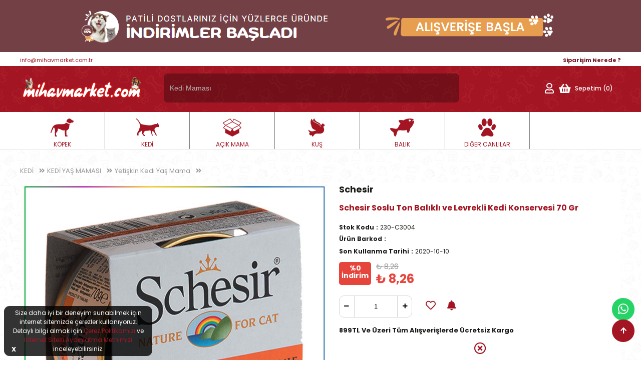

--- FILE ---
content_type: text/html; charset=utf-8
request_url: https://www.mihavmarket.com.tr/urun/schesir-soslu-ton-balikli-ve-levrekli-kedi-konservesi-70-gr/115
body_size: 36098
content:

<!DOCTYPE html>
<html xmlns="http://www.w3.org/1999/xhtml" lang="tr">
<head><title>
	Schesir Soslu Ton Balıklı ve Levrekli Kedi Konservesi 70 Gr
</title>
<meta name="twitter:card" content=https://twitter.com/mihavcomtr"/>  
<meta name="twitter:site" content="https://twitter.com/mihavcomtr"/>  
<meta name="twitter:creator" content="https://twitter.com/mihavcomtr"/>  
<meta name="twitter:title" content="Schesir Soslu Ton Balıklı ve Levrekli Kedi Konservesi 70 Gr"/>  
<meta name="twitter:description" content="Schesir Soslu Ton Balıklı ve Levrekli Kedi Konservesi 70 Gr şimdi en uygun fiyatıyla Mihav Market'te! Kediniz buna bayılacak..."/>  
<meta name="twitter:image:src" content="https://cdn.techex.com.tr/www.mihavmarket.com.tr//thumbnail/1000/545867230-c3004.jpg"/>
<meta property="fb:admins" content="9999999"/>  
<meta property="fb:app_id" content="999"/>  
<meta property="og:url" content="https://www.mihavmarket.com.tr//urun/schesir-soslu-ton-balikli-ve-levrekli-kedi-konservesi-70-gr/115"/>  
<meta property="og:type" content="article"/>  
<meta property="og:title" content="Schesir Soslu Ton Balıklı ve Levrekli Kedi Konservesi 70 Gr"/>  
<meta property="og:image" content="https://cdn.techex.com.tr/www.mihavmarket.com.tr//thumbnail/1000/545867230-c3004.jpg"/>  
<meta property="og:description" content="Schesir Soslu Ton Balıklı ve Levrekli Kedi Konservesi 70 Gr şimdi en uygun fiyatıyla Mihav Market'te! Kediniz buna bayılacak..."/>  
<meta property="og:site_name" content="Mihav Market - 7/24 Pet Shop"/>  
<meta property="article:author" content="https://www.facebook.com/mihavcom"/>  
<meta property="article:publisher" content="https://www.facebook.com/mihavcom"/>
<meta itemprop="name" content="Schesir Soslu Ton Balıklı ve Levrekli Kedi Konservesi 70 Grı"/>  
<meta itemprop="description" content="Schesir Soslu Ton Balıklı ve Levrekli Kedi Konservesi 70 Gr şimdi en uygun fiyatıyla Mihav Market'te! Kediniz buna bayılacak..."/>  
<meta itemprop="image" content="https://cdn.techex.com.tr/www.mihavmarket.com.tr//thumbnail/1000/545867230-c3004.jpg"/>
<meta name="description" content="Schesir Soslu Ton Balıklı ve Levrekli Kedi Konservesi 70 Gr şimdi en uygun fiyatıyla Mihav Market'te! Kediniz buna bayılacak..."/>
<meta name="keywords" content="schesir levrekli yaş mama, schesir balıklı yaş mama, schesir konserve mama"/>
<meta name="author" content="Mihav Market - 7/24 Pet Shop"/> 
<link id="ctl00_head_canonical_link" rel="canonical" href="https://www.mihavmarket.com.tr/urun/schesir-soslu-ton-balikli-ve-levrekli-kedi-konservesi-70-gr/115"></link>
 <div id="ctl00_head_merchant_fiyat_pnl">
	
        <script type="application/ld+json">
{
  "@context": "https://schema.org/", 
  "@type": "Product", 
  "name": "Schesir Soslu Ton Balıklı ve Levrekli Kedi Konservesi 70 Gr",
  "image": "/thumbnail/1000/545867230-c3004.jpg",
  "description": "Schesir Soslu Ton Balıklı ve Levrekli Kedi Konservesi 70 Gr şimdi en uygun fiyatıyla Mihav Market'te! Kediniz buna bayılacak...",
  "sku": "230-C3004",
  "mpn": "1111111111111",
  "brand": {
        "@type": "Brand",
        "name": "Mihav Market - 7/24 Pet Shop"
    },  
    "offers": {
        "@type": "Offer",
        "url": "https://www.mihavmarket.com.tr/urun/schesir-soslu-ton-balikli-ve-levrekli-kedi-konservesi-70-gr/115",
        "priceCurrency": "TRY",
        "price": "8.26",
        "sale_price": "8.26",
        "priceValidUntil": "2026-1-21",
        "itemCondition": "https://schema.org/NewCondition",
        "availability": "https://schema.org/OutOfStock"
       }
   }     
        </script>
    
</div>
 
    <link rel="shortcut icon" href="/uploads/2323.ico" />
    <link rel="apple-touch-icon" href="/uploads/2323.ico" />
    <link rel="apple-touch-icon-precomposed" href="/uploads/2323.ico" />
    <link rel="preconnect" href="https://www.googletagmanager.com" /><link rel="preconnect" href="https://www.google-analytics.com" /><link rel="preconnect" href="https://www.googleadservices.com" /><link rel="preconnect" href="https://fonts.googleapis.com" /><link rel="preconnect" href="https://ajax.googleapis.com" /><link rel="preconnect" href="https://developers.google.com" /><link rel="preconnect" href="https://developers.google.com" />
        <script src="/js/jquery-3.5.1.min.js"></script>
        <script src="/js/jquery.js"></script>
        <link href="/css/all.min.css" rel="stylesheet" />
        <link href="/css/StyleSheet.css?v=30060084" rel="stylesheet" />
        <link href="/css/StyleSheet_mobile.css?v=30060084" rel="stylesheet" />
        <script src="https://cdn.jsdelivr.net/npm/sweetalert2@11.7.2/dist/sweetalert2.all.min.js"></script>
        <link href="https://cdn.jsdelivr.net/npm/sweetalert2@11.7.2/dist/sweetalert2.min.css" rel="stylesheet"/>
    <meta name="viewport" content="width=device-width, initial-scale=1.0,user-scalable=yes" /><meta name="google-site-verification" content="qTbz74TW635jgVO6nh1Z_lseYNJw4T2LWLOXG7f2vTI" />
<!-- Global site tag (gtag.js) - Google Analytics -->
<script async src="https://www.googletagmanager.com/gtag/js?id=G-TN4GSPEF16"></script>
<script>
  window.dataLayer = window.dataLayer || [];
  function gtag(){dataLayer.push(arguments);}
  gtag('js', new Date());

  gtag('config', 'G-TN4GSPEF16');
</script>
                      <script>
                          $(document).ready(function () {
                              "use strict";
                              $('.menu > ul > li:has( > ul)').addClass('menu-dropdown-icon');
                              $('.menu > ul > li > ul:not(:has(ul))').addClass('normal-sub');
                              $(".menu > ul").before("<a href=\"#\" class=\"menu-mobile\"></a>");
                              $(".menu > ul > li").hover(function (e) {
                                  if ($(window).width() > 943) {
                                      $(this).children("ul").stop(true, false).slideDown(150);

                                      e.preventDefault();
                                      if (document.getElementById("header_menu_bg").style.display == 'block') {
                                          document.getElementById("header_menu_bg").style.display = 'none';
                                      }
                                      else {
                                          document.getElementById("header_menu_bg").style.display = 'block';
                                      }
                                  }
                              }, function () {
                                  $(this).children("ul").stop(true, false).slideUp(150);
                                  document.getElementById("header_menu_bg").style.display = 'none';
                              });
                              $(".menu > ul > li").click(function () {
                                  if ($(window).width() <= 943) {
                                      $(this).children("ul").fadeToggle(150);
                                  }
                              });
                              $(".menu-mobile").click(function (e) {
                                  $(".menu > ul").toggleClass('show-on-mobile');
                                  e.preventDefault();
                              });
                          });
                          /* $(window).resize(function () {
                               $(".menu > ul > li").children("ul").hide();
                               $(".menu > ul").removeClass('show-on-mobile');
                           });*/
                          function arama_kontrol() {
                              var txt = document.getElementById("header_arama_txt").value;

                              if (txt == "") {
                                  return true;
                              }
                          }
        </script>
    <script type="application/ld+json">
{
  "@context": "https://schema.org",
  "@type": "Organization",
  "name": "Mihav Market - 7/24 Pet Shop",
  "alternateName": "Mihav Market - 7/24 Pet Shop",
  "url": "https://www.mihavmarket.com.tr",
  "logo": "https://www.mihavmarket.com.tr/images/header_logo.png",
  "contactPoint": {
    "@type": "ContactPoint",
    "telephone": "0212 690 34 55",
    "email": "info@mihavmarket.com.tr",
    "contactType": "customer service",
    "areaServed": "TR",
    "availableLanguage": "Turkish"
  } 
}
</script>


</head>
<body>    
    <form name="aspnetForm" method="post" action="/urun/schesir-soslu-ton-balikli-ve-levrekli-kedi-konservesi-70-gr/115" id="aspnetForm">
<div>
<input type="hidden" name="ctl00_ajax_HiddenField" id="ctl00_ajax_HiddenField" value="" />
<input type="hidden" name="__EVENTTARGET" id="__EVENTTARGET" value="" />
<input type="hidden" name="__EVENTARGUMENT" id="__EVENTARGUMENT" value="" />
<input type="hidden" name="__VIEWSTATE" id="__VIEWSTATE" value="+MZ3l2aygLgCsbxpoi3oWDfUmhMpSv0DxHaIU0YCMJUbNQTljtvyNr/3XyzeTiAaY826OH8hz5duoBFrm7EzkDd+CDdD3zo+dS7CVRbFSSC72ADdFLFF1i48dOaXzCiHpwzFB9m+RP5fMTCcXrHUQ2K5wtUU8lJVfo6z03CrAaXbnUroIq00La8/G7KHpYpfs3O+ypQT9IEogsbSo6U5aZobuyjprsXLd1LvRpjxUj+gtcobc2U2HlWN36edNfhUgitLgpCn/XmzA8nnBdSzJb47uHf1nwNsh+LCW+DN0ygmCt/pACCM2Mou35r09bNJuIkHzQEzi1wmyC0r6Uuso9OzpNzIV2Wm7Tougpw/Ebp5dbQKszZgTrp3IsaxrIadatRvwiOqlsblp98GnLYzUHQTIJNXKaxTo1h1ieFKRAbAkAKbNYYbJ10hApKE5P35ZEylZhTwHFcy+6svIuivhqa5+dl/Y0Ka/[base64]/taVvbBXBdyXwkg87zaE1Blwa4JDZaSCVE/F3jtPRI8QRuWmsptR7cUpGAR0gZDukmLnmiVGCH385fVkInjecsoSFrYMRez5zGknkYiy/yD4NqOLB33o/dA7VeZm3+0HJYwxH2YRC+OkLIXTvvINwYmSn2V86H96ZLWlVYUs0O+AaXmhgUxun9v6/vCDD1Up4O8zAIriWkhb2MAdGzjepK9R1exsxRnvMsGUHicl13VcTQsyn2HJHCMVKDd+QyLP5tXA3ijeqCrUUSRUYTsbwN3F/TIbXmlSLpivKU7xtdmVZlAtGIQ3+BLdIp+cazZ5q5CejQO2AlhTxjiJGVCsOrcZcjxXcHWXpMgc5UgKSkOeBIujvfJXlrs51rVHeMZnNj8eQRCdLYVwpg/iqQMnZgX5zVpQxDT1ncrXpUDul51IiENkO/xQ9/07Wc5Vr7nFA5DDtG5F8JVYZM3WidUVV1EDTlFMhHozgeK02OzoRJlnNoiouV53ZSPeolTamItNEq9rzmYyUfxi/6pXRgVXyssj02PeyC6g16ndymlDDIgU3XhpkGsIY/MQOP88Al1qf9ThEmikTUbH51M9QzzdNZvj/i8pn2HJrvYdObu3z9z+I+tN09Cl2Yiz2aENnWiNYBT7/Be2+zevf/e2Scj+H7wNsNX50B08B9MfNz7ljLfsXjW+1NS/Uwyk6Asg24z71ktgHbbTe0IGu8ZAaWOghbhIFFNVVo4CKPjEE8SUpw6oCPHNjMrrUudfESgErL7/uOdfuMwyNkUO/lakM8Y57CcJWgyzrcfXRWbEAGc395q0pWlCLya5HGJ+N6oDbnEqNzqli21r5M2iRis5gUuxAgN4glPNWjt3lsHWwlfXxx1rRkeLzsckGd/NiITp8Wd9xnt36yCmmK1hxjUk1AoFzJEAeVPI6SUizQG18nE8mROEd7sqG6N2cTT5qL6RYP3RLaLL209Pg771hqYBzmlHSFmOc4qLJr6G0wN17vXc9/DaxCBWxoVvnGyEQOsuPzyCJGl4sipx3Ple1lpUIn0RP2wblYvQnIVI2k7jDeKiS7N95JslSuqou9RGBv+FTXwIGDSG9a0/SbXMWuBcpDUUKCy1jUSGqXd7QMYy2UHgS6nayZJiojdj0egZJidFLS6LwUgSCoRgDSzrP/aQO8vNgODtKxEU08gpNk4Vb0zN7GQZzzAzVYZmCJf4aUyMi7s++qWm3cPTr2tBNMTtpXTOzdfI8aci0pWkOd/QI+oVZ5L3yYEt8FDzX3o41ckqE19F2i0Z0nPY0SdZsLvoZb99VA6TxSm3qciBTctE0778jVE6cp/yX7QbURnoNwk462Jsh/zP1dtwyPm5q+BaH3SNa6x7T8bJi49/MjiYqZ0rBGfkWMLYiKjjialYyF3XDHz+VkLih2hN0LSR5KukX5U5yR263UKPcbmDmRGutCU7dJ6n8siUEL5109M4JF4Cx6Iw2kSQTWVu5oUzBowC+kYZy85B5sNwbWFXlfGBHE7SA8aIHIAa/ZsToBdVQLJwaFw/f/SvaaLuB2cNzhEfR7o6gvtt3KrpNUuZ8qHHIK7ahk9TNAhPUga+jpKd5HOW+mouQjDySLUUIgQEb1FynFDYn78/7GCAY/3YIWuIlf6aLGMsDnpLl+V04FaJS45pGmcn3ZQMqtXFdEzT4NAHmngW67FE0ECzyUD62H61lXUCCGf78GUlqgOJY/0Z35RoksWcNDW3NBN2pwWQ+42agtoH9SwLsuFaEa9j7B1P6B607ZwGZjqU93YR6FVYPFZlWcAZUJP2JVccqwNqiSPRLDkn2YiPb624WF/2uLlHDaxHzYjTVYdPrf3EjrGI27+sKPybFf1h7vDRl97WiObwvuMI18KluFxRbQs1Z7RqCPB9NYPR52oRHcwGU6804fMKhmQ6HZ8wSDVF5HACto7EfHOdy3deX6v16TJKviifeZT8FSky7y/dNDtRnsF5fQKlcJzhEUPhKm3XoIaWvwZDSZm1ZS+TnJ2WvKiMt5LpQAdmMyowcSz98hMuB8EpnAAc1mm6SflfMXHPDPFGajf3lHASkjzZE876UKTwPmPVlHanLniZkhIeAcZ8HKIxIVdRc6maBWp2+mZb5Enl0OjPRGMT2ylk0UIgffaE0hu/GddooRivPtzDPV7z+2lKF6cRGtcioUiKl7dACv0mBmeqRecFLPvWElis5XWrGeUvZdrLIDR4RmEnS4cCXoiV7cWstxTGuT7F/Bo9PP4jD6dHhpeKBd1Daj7qmlgVnWEALw8H9Y3uESbPsJEjPa2dE6kxwDTqBIrgp2Mrb9jne2oZLm8SeJDXK+e2kygEUOErh5/XmioKv3erv9yEx6yI6UeAkEyJvp2Opq33NuEwIuzHC08ueCqExJz61duQQ+lLfSDiSo9clwzjLkNvp4orHbO0DhoI2u80ZJmDxHBUHtXbvwle6k2GCTuvOzkzU86/CHUU6ZMwtqyanHFk5TPYm+2Kx1YLrGjA+SDoa4oFX1MHvXcrSFLoduTkofbGDPMReXjx67f9rO43IDM+F/SihhmsA4JyhwLsXsE++DBCjFJRRp+gKqBeq9hDauN2tjW/X/AK+fxFT35PfDlww3NIi08DRmjZdswFTUmeAz2MIa9Zc/Umd1IOHuuSY6BH67wZIDojN/iTl3Jqv8f+1X01GImkvM6+vmeA/BTOm8Eqze4S+r2wZ8ur0TtGyrtePiN6W9L0KtivdINlO0jDACTjMQIIEVEKFDotlp6nWQL2gQSpdaS2cGtqVfiSbzUUaBytmFiDc66c5OPXkXV7QGh2alcRlb/0mYV57jIh47x8S34LV7sivjRZmeq5BiQ2UjfFm/zXH2HkchfWwFVeuh8lvTFoFAHvLMv0FOnS3ZlaOen3freDSRylOhzoCGmJcqaJV4/5W/ckXGn/g7rNTyWxBmmJDRAdP2+DLZbeIn/x6kmc59PuCpGBH/N8eTkFCquTNMr5ZDxmTWjU+RrKQ4+eox5f2SwCphmpdAYLuKou3aUOExuY8pdmGX2edDPpVmgXj7KZlfY6/zM+bharp/Bhe1NxnNM67/mhYjKbMQEKzUS9MOrFgJnhsz56E6z4p31nnL/2i1746zblCCTV9pVDCjk7GaG/Pxr75MfQEiY1nYKWOeyLPNTXQQ5hrEEJWt/wXL/DuGIbm3JCOdzKHb7i3rJskOvtgWVX9G8X4hikqRNEIxOLwLhIwGAmeYNIi7OK2ihU5+dyikdAbHOP7186qwgzWZDo/PbxBW15FIMdgfdf+TDeXTJrPE1DAmXBFMxdbOVoyJltZ4keFhJQTB6WO1FajjNeUiSSv15ozuGyy2itTBbOiEGD6QvTjbomdXSgn/v9iSfbPTsvxPBTTShdYavZT7iwAvqaLR39/sA26iOLBzZOfZAAirRgKG3/0wVtLpZitfcu9hKMbg7Sgs6fFAO8VzPYpImLoAyR2+7+GFGNSkEZSfusxyf6u2SnihBIr3hnJp7w4aCrNgn51jXxTFuEiOJHZPbk2C+4EFryaQL8kzfkMzajNjnDi35KMAwLRhR1Yw4ndEUraugfwUYb/Ts68XA6lqNVk1dnkNkT56GPGj/CkaLu8yHm35mPng17VUN1WqyAQwGRd+wWlnzOh/QUgrWl5ON8eHFoVxmISLu8HpQ/aCF2ObBS/njqMrFHJDbP2AbH23MA9FR5AWRuyd1qNZUy/MnNBSl+TX6dYHp4nLUYdeYHwA77l6GEhLMzXGjZtdAA7HqXUTJXGiHuChPy5M4MNnqMRzHaRoe/QA4xGR3P2dbfA6OWuSo1gwTURy//0BAnN0TQsPSpByB7158ABq0HFaz0YWvX74nBC3Y1/[base64]/IWv6N6XBHRJzHNurkXKkBc9Ku216thafunHNsq88r9WsFXHJxHSNNrjRFLKZnOa3H7lb25x/Hp07s9B3Ctxbw721V+q0YmCltZuO3JL7T6xB0ns4aWa1tqdADcyx8cWNeijTcWtyVtDNc3TtcDlPiiULvoJ81CSyCiarZMnaZG8w4Jymw1eHxF2ZeE1m3WXHE0A33UEm6n1N+8psjQAdJGLnKbOpf0g6c9mzt3RWYIiGk3LAnJlIqW7Dmy1JFbnkNaskIAY5mUnh/cMtsiBbbWc0bd/sn4uYY7ia9vDT22PaH/tRs4CosIXRyg1g64qol9n9ajdjsdSZgM3+31R9rMWCQLH+0AKkbpUmbBKd7Dyz7RnjV9e6Z/kCJAhHP2/CybGXVqPCBkeM751CT34uIirn1EI+AMK1XRZhZPArnY5LHIlZSY1cYckDg+KkqjiqIwzObd88s/ySPtKosvW0MaXfl9GuwSqmVumfP5obqwNwfLtxcO49XNsine1Vq3uY6gOU51gg+kOu37lpNEvaHIEhzLlVcVWe2oP6RzQ9X0mI/hH+17KnqI0wgOHyvPGcTTfHCqRbrgFoizx8rps6y5y9Y3yk1seymBEhHv5gKrYUfrlFfqekmqsN1mU6DViIIiy8heZEZJG70u4Iv7/EUGtaKZlMMlOvdIGUx1A+YHANLd0vYERDXdXDrF0vL2tv0NxXinLtWwb2uZKVd/wnj5ekgt4jIOFiizUAxqbTSMF6d7/k7Tz8tIv+Tw+UhJA0FqDwTqfxLlsZ40qM9Vha4zjaxNxdGauytZVqs3OVDbX0OHquKdV8KJ9ttK+pmuQugUYrLuGs1SuNtKvhu9lHsJ9LgBSz/INGm04Jrhb16z2HCN/lfDltpiyYcD1rr+AzVDX0KPF2XtJbbS7JdPBdEp+CuhcED/+HyNUf8vbiN3/uCngEHAacwspBjFB5nZAO5iSyE9jzm72Lh/oib2Tp+b1sfKZqedwJHbu+3nadxV9ankgOTPs+I2NX3QvXAxkMWDTG/8IDybDTrQUALXY4LgVqpiWxVhSwYWHQLQfqeeiEQ+RWP+y6mY7kZnDT2x/pMgXJwMVxy7JSIeYGe6Zg4M2aDBQuRWGWUG5oxzrsgh+XijZ0FqK2+ZiDTNPKZIUIlbGk9vzkjTgv5F9zMvVed/w6lOvj/hhRDfsnfPktNl5kD3OScq1gAz/uFLSEegjvWH8cxL8Xo70AMTDYqASF+JHeeV0aIViwno8vgi4HVpY3Xg4fZkQu15fBQXe+/kKl5hvNOoRhsi5/dnB5yZ2lWT3UiO0JNqbyDZvOUkJ9C5eeUknodmBSrmImUJ9JLtJoH9XnfIZs8B+UYiZz2tQ/xMePGF/NdFBhd621DDOiE/qExsWK94eooVcWHBQG1KBY7cSzKAWCSldmpAkBFgOuRWeL6P2XBeYiAWFCxXlydN1oy1OiGaqMcHYB0fF502Tg9mzzvj7xNwryPJIhbGW4w9SyxjNV3qyPyKsA51QNKIk98IfBfwd7nGSYkQtZ8/dP7BdySP41dhSH91jJLwlTX2QJm+a6IpyAPTVy7NKQADB0QAeAmQSDiHg4E/5tzusIDvvG6oinGSDXX1ZAcDdr4LjRR2z7DLBZDbC06iBd7DCQNilE6qHmZiuegOAodm4jL61gqwASHaIUpcVyv5wG30kBqd/YDlwTRJ5Rf5mPNHJOnKBxrK+PGRyx417N7d2ZJnn7DRqjxm7nURQFg6k/TAXuL21EQb7ckLpQqjEE7mUPTrRxR3VE43NLzkVhivF4V3+QZWYBiOr0yDF3e7C/g1kEJabSc7FrIR/84J7Ndu1uER3b5n96sOQWILSHG4cvSbSGYPKyAh9zoIVxZhjBMkWejbo0mzK5yfF6OLWvdoM6D5AFk1kltvns2VvA229eXeaWy6dXnQQHiAaR0ITC9w2d/QQG1X14+bUBRMXFuejiCJ3B/bu+pefCyPKfQR+vOvFxPw9DgMZu1HViOohXbeoapKxqrxvP8TTMFaw0pNwqR1vdO6PB2z5YKj9G5HFDOlAeLxN5vbp2sbQp+ktYc5kHw//Q+Zum/xWlxEiTQBTAB1oewqNfaYhdaCWIIKeKRIppEo6O/6kp5lZpoEG2G7SqY6FjH9NSw2MnNSUt5Agb41iOAvUAVdNRdOog5Hh/yUfoy1jjogeRIgmNB9aXc+AY79Lz4Z3Y2AnbZjfWjJINHvbKt6FNE3vRmPqPu47kXqIlFESyCdgIj3FgPvSs+153ut+bBkfdqFzKDukz7gooiYPKBZr1jGhsrVBUkdfYFqvQH6qaTDFbcxcRDpuqejuUMTp4YJC/VKlOFo4K6Grl5pteFMJLNsjM1Y6WYGmzqZ9LO4EagPyZBpPolEuS8LmcDELBjVRigMK9jv5Kw4bPmF2kaHjHI5VBy7+pgrVeCTjPqWOm/9oXDaDVkKOTUncxFds2JvaW0UA2ToOccoZg+MHQ+wYVnMpLbrvh3+IhK4ZpZxKQYAPpVG4Fjpry/kRBo8AcxGSKgIUNu5T00pyU/nChuyL2hgDI2qhdjc/b2hcwIjWZn6lF+HhaLrRVtxfqSkmYurUekk3hn/[base64]/oMHCoqS654/RY5/2LSVI7GOd5t5S64TiRRW8op8bpE8/HAzhNIE4uiED1tIIsb2K6Oi9PtwUbbLl2sbadwV9mzAJJUmX51VApavZz94bLL2JVNDkK5Ge1oxrC7byypg1QkkkbBt4v8bpXQO8TWdqDZQx+xCjcZqh5UQzyuf+LwshRQhiO3XdP4MVDfO2kYZtxLPc1eJQrxzCGymHm/bFZ+Y5lD0oc3y2zR3Ry3Aohpoddad76sTzGrZ+A4NcaXCnblfceQB7j+LjSSR4NJF3/Ij/VDb3lWsQwAvui4Jv6HR329oKoa0pYxj8lhnXuawoZqkfmhk3o1bUmupmJzLN+ysleKUTewTPc0Pd35gPkSRymt1E4Q8Lzhrd5kg29XFYasuVU+dBLzzFbmkvVctwnZZzRPDcmS1cXIKdwXijUed7wYPHQ3aFoSDN/9DyvwknIqog2UYWvNHfoKhu4Sy58oRHsmaJEhGM7yiFgxn0AXkOyReHjbMQ9oLU9PIVT1swC23vuOo4ZQ7njTqzRvqLIh54TuqxAUB87LtiZLj6/Vo8qB6WlZLA9yZUn9u137KWKsThkHNYs+gVQfjRfs18F7YzRJbS+TaaXJ2869TmQqrRZkLdxlLjwziZW103wz4w3/y4xMhaHUKr7e8hbegGAymILS2ZiNAAGc4PUlN7lbp9bz4HKEOVLstD/UVfBc803xX244iUYA1iU/EP4dgM2eGF8t2DibGNnlU5+oUuG3t7t2l6Xjz2TXwzSDlv8BqwbWGiY/e995Zv049CwzJzGdExXrNj6ky5ELGH+qPohGSDB8aoN8UUm+3WYmiE/GhJph0HYZpKM1el02+rtvZaApG3ZadeS6kx8jw37SVdwaP/TGFEwW2qY87UG++AYsxZ9y26S4at7Cr3xpXCQTrAzTlL4CPvzIB/3V9qgqbZNReLbARLWB3dNr4/Rm1gbnfcweSx98TfYUlXBlyUP5KHXisAJjtmTqymoqVnH+Vm2QSMnhKs04rSuxhjfvxGV4Ll0qUlc+Q+l+78h17H+7mRP7HnsUyvUz8MXKqWOS3Kks6HZNIm9vFYej2XLeW7Z/cowy6SkOldtMGaDnVF56ns4jhgcjJjBUTySXcAmrUc74smOiD7Q8enLHv1XxioL6cQE8JwTWFVmfTs6gIkDSqKQ9j8azD0zmCvOqsZrZ/DgLGPcUB4oo1ifPBbE1w94UAs7/BNRpPhwX9S8oOkbFOIuI+Tk/O9PnbVYKq1Zut1xiHh8dGaFfbbkCoW10CQf2KIQQL+x+ePj8AKO3KKZBxQYTI473br2MCc+ObRMrnzj+C95TC7x0u0yHyjSHuGzn5JobGNk0yFXgb1SKSenyEFMfPaxjWa2h/F1o9kzXf4kLNFXkmDWmxOctAYMCInvmPvo/1wwUDPDWMqccbq6TB0gibbtCVT4Ypp3cPQkk/DcrxCKWynACwfVB/qq7a0Y/N/YTrrVRee7oD7FreRzPMyTg0k+iu1hQ0ZR585gnSY18K2UI3yW5LjiFT9bjJgk/UsNngb/Vz+UknOQgisJkCkYnbY2TG5A6MeWG7EXgVjuSeriikOy1wZO7/hu0FgVU9GzjD8ecBtzZZ3Bw5HWEUdZezoI+WsCSD0lAMBeFpYp1qlN8NQG37TO/lScyTFqsKtG/M4hefzstX7bmOQmXj3P5FTfNfQpYpmMkkMBxk/izVTKB8uFPSJLqPfTz6dFCC3g038oA9G672KQ0EkAVfsnCgSCFwMFNrz3Wat4VUyRzN9lj8RlpgKq41p4R58Q7YQl2HInYY+lAYUD25DzvdCRVOUxqf7s3ULIn4quWgtkV+gLebJn/0pHJiOuVr6EG4jnQffO16qdZkFtuTfubk58Qg7f4wfvSfqXlFt5TrzZwGGtt+nWcRjNsinq+LaqJkNJy0L39/74aBoazWIGE5SkPbGO1sHQDIRpMNo0C/URIVZ12CciIsknhBiW8ZzdrHT3fLRg1sLI0S/ZB85K5SE+Cz2Mt2TzZql2d2V6O1Cl0e3a151VU9LEcHLlJpuzdib5j97VslZz5QMuQ4MO7HkO5W6flmXFWULjrJO1HEECTQOYggNrsxZeb3uiYP6VFtjiDo+RQ0M3DL/[base64]/Q2qhjfNrjlyvF+4u1XQl7m+ZIwhl61yHAEBN/HrfKehYoAARZMFn7slGRWUmzO3dle5aeGS54PEZs1jdUdQS5ZKluvToX8D/e/P+cHmqNfgrCxmjfjZ1x3gGYrY6rQUf74Isud7UnxbRdolbEW1Y4wFVLRdFqz3cVnWeK2PJdzPSSNByILplIWJBnGoW6hybtvEps1DGI8CouBUycSdhYMqz1SIlQ3tTNwJ6w0k64pY01Y5xcHN+jaY3rRkp7suhoZfCy/W3XBcMEsFj78ZDTOSRZ3dzIN+pJhrdnjpLXxEbftHBjhX1GmST7rgLxEH4zcBAzCH0Ur+qE8N+8Xp7dAS/8RfZgS1moBRQjpLMFT7H3XvAssTJF/z/[base64]/9PrOsqwghuAA2/2V+ZCTI4ZQz+ZMKv1ldwD+rcz01KFuVxpBibiw0KxwkTaTRfc7lLmhnR5tIAfYP8QG/e2SRPhkhuB6kGrvb1BT9MsworIFVAIKuxRcCceLMGbm/6gGVqxSKZOnsYA/+mrScraUfbjgIr1IoaSyrqgzpyn5yHPLz/Afro4JpbolaGR8C8pvjAd1nrVd4y3Sur52k6kcHGKY4OVG4m9a8a/t8VoX+H3O/7dnjbXf4JpUmIdhIghNAPX0ykHyJZgAwY118a3sn14VUIJJGW8s4jf8LSLKvCE/PvThtBIKPZtJ88ee0KQEfuz+WVy/NHfTkwZ8U6LE9pCLXBxcA3ScSV7OYl3KSY8UnV6jz7u+VbsXIcGgqeExjNyVHIIpyrTtWPHCyWHkksSqJPtVsozexgRtad02hqpI1pdZXKwM3OO5F+5fOV/f1Iyd+HZ6I9AaO+xz/YFngy38ClI1caDCDgNl9y3tYrvdnidXOv+40MW8bLKH9FzA0YBaM5RzwHl9M02d/ggIOFZ6u9BFFeSd4Yd2mrYBOOZ9s32YCkBT8Fo6rkdHCMEpvitwbSyuVJmg58tYdyUQ6YqOH0r4oumBq8Lnaf7gszNM+stoCWWN5WmOarhPoHzzD3cdtFRIR28VjVuMOh7/vCpZH+e5xddOwJqCVXvzfDpO1oCQplrw1+ZCUF/WhQyluUg3tEo3T2lFomf9PUmJFxMjMktEBKj83zTODjD9mb+rTUfyFg7MfztjxIGHO23pcbxLySDrGQMYgOT1lgcuh86mHo2GUepXxN+adFLiEt7KQxglxn3/EKoJHkZQIkTVfOLz/SkLeh+iFMIIa8GCePpUm4PZ0XHzl9VcOkl6hWjSNgPr54S9FFSrQEtwvMDpoNSQxUoEDR/e415iltL3578HBDJmtNkho6i8mhj/TThM2vOn1NwCsUC6GVOd2+ChxFE6U395FS3zTsZttQ/t08CZX8rGh+LMpWsQxqn6on47rZX8/kF48kwLkrC9qTDDvnA6BoND4uEYlIX3GXDcVjEpkiUYyiPRNtIRxFbLPjVBnyo99Lu7b95k9QgvoJP7bURGoVAeFkmlEn2TPGRh4hrae+0pT2QU4/nCY4GDj+whgkK8XdC3PsGCxEDiZRtdIFw0Y+9tcpP8+0s+MtjJPIdT1erhn7ay+29hw5UxCtkct8u0KmD1V91YL+nqSvn1ivBsgrMc03Jo1s/SuhIuYzKPKm01wchN3iRISPLTPP+LRucA9hTkcPUWIJs6zdrENj7Qh3eh7fD5qR5NinG1ITCctmeiU2zat7/ZtZ5IwjLR5sey4ePfNskO+JW938+afaVnUeHhCS6HQxpA71ZtOEXdJLhNupgP+WogMEQv5gz8nyrC2vj9H7RvYXlO35JUpbiq1ohSSYkwrLWNWABsXz2PBmTFpwbFBpGd4r/ouE+a3dCB3AnLRUMBAoOM6a9vGNf9UH70rawGSxGkbM4a5FtRYDVgRT/FDTSHF/lYwdnnKcKDDa9P4i+moTwwFWcr0CzS3XDXnhtgQWrKyquXQheV2PRt2a1qJy2Ek2Q9Etq5/VOEUkGZe8zevTMdu1rNS3MhpYJJ4LTFv0UxsDNMGRTTFsiGOqd2dHv/SU51L7TeqRwPYW6d/7i18UtRBJCjiXVdvHTXdt8+ZeJ5nOnGltPS1aWszgJnlKMPlyr8zf2Rsf7s0MqVSCBp8AMCMqsOEOFJQbjLu6do+kiDPSCscDyUhTma3v0xnDV8kl812MHk5mnA/Ce7/antLJ7RH4Bbh+Sq8i+EJ8cF2i2Fl2Lxt9dL0E3laWB0oVouXugTRySqdHAI15jdWzD99OvH99usGlVbHrIxBqp0GWa8m8RJFz2foZqrfQ8xTRZtjhMDzrrYG9Esnm0YyFq5cnD5KOeN3lZ7GD/jDEvF5xijPbUyiuxoNjUWYRcd4Cn/N9XT3b8lbTdRKlMQ344eW1Fp0SRc7cIQH5bw0tSvtwg/mSqdf5VoEIOkckXi5uD+tUT4Kx8LleGrbSf1Pgd4koXHOPgdegaSV7y+lfDBnhmOb5FdAU3TjGOmcsnb3+SS7aRTLvzjhXECv5Cf6lcgabL2jaGn6WvcEdpNOqFmfOx4Jgf4Ya+7OCia7zPWETYiEY0hs47/FCD4QsoqpmYBBxC8oMuPLUEPwY7H3BSK/OG8Y7iyTLGfu4dYjgIq+Q5oWTFtE+SXopY/dWbmlDSgxlmW1RJj4OTlBv6ZSzZ2XCKd31yfidr0FuP4oBETexLiaMR+MpCusLZrbKjsoxYTWpelcoXTxR4aM5GAiTY0U5rODD8N+KofA8rIe23XWOKQvSbubMD4IuzDyW8RxtO2XqYmy5xsvfxHF/Lb/k13j3vM2TyevKiLjL2qHxTlCyUYMf4DRHkBjBoE8tglkUcO/YXaDhfNfnO5F5DNiggywqgHQaDYrhYBZLYBLulMyFZ9MAKnEb+DSwqhEGb9V3RMo5py95ImLK60ubEJqYf56uPjY5/uDzRpY3UJj5PgcoojVIeBCiBoZC32hfENJzMDPVK95S/K59Di9xGxVtMTQbx7rstVk90yiG8jTv26aW1Y4CrJ6hQb+6yfZg4zymCGQz6xkiIQkO2UhIXlU/[base64]/vVSV7dI8kbbpsnMTjPk5fKVcsipuCiF0BDbDny5GslSRHqVolfgAb/[base64]/WjpVlT+r8jprBqU5W2mJl/ItN+5nGFm4r0FqFMW7xkrQZSVAsbSRjfZoLdmIqGtkA8ia7UOwhif5EqCA1zbTvb5HPfw/kbclMfN4jRaonShtabS7whfSyiL0dL4uxTSmv5iUhdQ6/FoiPM89nbrXyV78Np2Cjy2A3cz1A61tZuaUJUiph6CKGarf6tQ+r1lM6gQK0/AI/IpLLYHdDdTIFtuLp1+H3Zm3miZpXN8KC+mJMePNmR2x9YpZb/4PFzSTfTpVqN4tqhZG0rqLR0nIegCyRmjLYlpM7EOaEXOUjJ4WwmFTp7nJ8s/JfXyB9fSeI8veAmSj23XWtCRMTXzvMO2uI/eLplTfAAtSFY9/imLZdnuvgN+nHEV86GTa660XlMsJXIZRqpWTbQLGgtIc/5KsMWU2VQzSx1KDx9Fwoi/hj5SEkX5iYT2ZtZ3f77lL7zHBbosWvngIulNujkO8vGPZCuqoa1OcBUgYdroYQU2H32ysv1fSqY2TJDx/b0wFLeHCEs9bOh9SFcSNjuFCzXPCE0lFzgkjOduhhJMnJUnh7ryo72p2zMcW7Bd6kyEAcGZECJwHpEMHFzv0qjUoDwZrRwhguyru6FzJY8I0tZRoM9pX8byYPgDXmtpaXqG96BpbKHcNSKJOuNMhqV2nAGOCDlpEu+TcLHRmGbsZf1vYf914glyS7GbR4opkYxzeL/VAfNBfhoupqPig9BjySpBUJ3xSfMqFAUOgQ4uwKL2gDDRBt6wf9ddLyplyuEbQbASJ2KJgQzv5zXReqsImyHejbyIL9DL6pbZtReoR9DKzY5N26sH7Hp/fgjSL+caGZWm3YxJS7dwqSWlTSREf561kRdzLXZMcJMRxViFpv5xsuqipu6CFVQVhLOV3e1Q5JdvsnRtoY7sj4V3lCSf0Kbyv5yafrlm5b1tNM1TLX1PLzRqyYuSLSFsYNBKXYPrWE8qP9sTOtEDaOMT4Xthn4S6LIRFxxMBNPxGXwnzF3kl+r/YU/J/gT51HHN3ja+pI7XiMVJNyT/8wSkPOt7rF2dy6UOIFCQ4/I7ndbHiaLWH0a9u0UgNfCpvteBLNVwgCZx+QXOAf4MfSCvOhm3UioLoB5RQrfoLwYyHwir2upNNfpmWGFCjdVEpKOl7tK94dlw0ZKgdLNE/MozSkBfjMCceOjckp5NKX62GghhvFFIAr8zhtwkyAZ9HcrnPjPyoZ3dggMi0YXngbqo4HtSm/pA/i7plXCOis3RHw7BUTa/XbgySm5JlyFx4irq+XY1NOCAbXPab0EYoXKl58iItLuAgl9wWCCl/jEKaiB5p1Ehn8YxWLKv0Npmon0xDGKZaigXFJGU2B3JdcH90mQg/qG7EWqmiflrrGNkm4/2Q17m0gB2hdsv30xO13CYVSQD24M5VfeFJUs3MBN/KquuAdgLQp9mIJ+bM9ZDBzRMEPvew4b6GpOu+aW2PpuVt7Ez3qirApHreDMaJFIdF25wBGxjmH/uuUtbdzRHI3sWT7r2CYFEitNGuurllafesEcutslfrOTlZ8fiZGAb0OfwZhQ9NS5fGbgwf8bd7X6ACEY/OBjb61MfFAm/SVQZ5bjx6/uG5GSH5SQwxNiemik1Jvm6zMSAo/aiUS4dRzMQABWqMJsiCrZ2szDsQWkJ/j69sKRXJddUkoycTNadDkKZ/QqTxVR4rHHlkwDE5eveNAZufsIT4tt+pr4sKth5lplbx/Gv1P9Uvo3akO9FN4MAawoolR5dq4aRT0pW4WtWsa7tgPZWqZt0O16mJFD2K2/[base64]/jE19sdoGE5T6Y93bp6e854+g51nlKKxSB4JFCgRKCbmk4krakViSSlasOMWvXZ2p0QDQCz+ljnsAP9zq3n3f3ElXF/ilU6U7O8pCZoqwmY3ktKjkSPsOS9HGL1cbjHI1WAzJtZ+b2BRiq4sDIiz87rmtmKsMbhT2Hj/AliG1gXykOZP7SPgxTsJxLSMmcEInxZtb96l45LF75LjEXZOgn7rtdRqn/[base64]/ulbA4lopIIeCCnEqoD/FMbgJmFV9VMardz6ubBpwcMX1o+GttVHrjtdoW2OQyqYKj22IDOgZZO+Y1+/nM53B7YguDopDIRc9mapo1lQ3guRFy157eNUvaVHN/q6C9m+4KUIZsmWg/iStwlaxiHFgNhS7wLB69ZYiglNlfe1F8gQxBbunIEInwfUcneRgCgdQ3YGmcrk5q/0B/[base64]/lRmmCXjHoNKeNLKG343mhtvh0dohzcKYAEcQQ8d9JpsPZfgeMM7BHFgDSl3ylcmljX8DeHZQ72t+L2v2hKSw4TbwI8sqN49c8FJLi2HiYOD+s2rXAq+K9caO7YfQOHKljwawxmb/6E0etSHuByz5Oaixo7b4Dd9lMm244ukwOMuc/87waVgEx2Ruio78adVtdwjZynP7E1DOn9kRmVrkQWwzBXdPSiPSrIXSPP3k99q6Xf3j3K0Rql/x3ozI+vmFWAOdI8Vo0URMzfjJcf7ivbSVUI8Co6oAsxf9w9kvTyZg4Ex9fEBR9/dB2xI3GqyERzzP+7yqZ7O81SNhzm09ZVJPvcEw9/IcMgCmUCCe/gVg3Rj6C12vH4IhPyuiKiYtkR8xws5dzQykl+n8uNy8DhGYuj5w7Y/Knkwxe4xuptk0BZqW0g84KnHzLdjYW4o1mezKtsPkwVihWCghfDlGwjvMbWevo6CMOrtK7I0ESNNk2Bt5FueO3WP/BTvIMW6mcvcR6GF7UvTbPp+qMBQUEBOMaMQiTzQS5UYg36d919QgcSL939FaGakXsJT7KlzfvBEWCjH2Nc0YUjczZBvlgx322qQQ297KI2rsAbANGBe4BjEul3tNv/p8lDXF0JNdvsQ6qCO3ByW12uvVNfD8pIJySc4HxAPKzuLjKaYsERSn9zcM5VUFnDiF5fSe7T1PKXEaoXLDzqzNfQ+AFkFDvabHeGrhjhHHzxQ0ik4RN77T4OSSiwic+j4NdKWf5M4JbOWdKEt09Ye5CAw6o2OUMnLgpUi/qPwK7hjb7xHyArB2imad7tPEo4AVUhPY4hEJ+/[base64]/Faye3O/XSmS8vyamYdKK+nx5Gw0JcDwxwqLf4X41jHy9ibZ4gXB6O4iXdaWxfn6CvndgskIY5ghJUQOUAc8Kiu844tPFVKxHNOJ1ZQx9BuJMlDnoEPuKxFwWakI9DnQgMgNbqoRL00IryVH9aFGOk7tYAnYZadc/lG9uEk41rC3Ex3XKaiqPn4Zep8DRetmT/5RyA5/DPe5HrVfx+ze1GXhJ30FcWE+H96/gYUu88IJs2ejntpyx7232cI3IM9iaCLN7puUaHmd+/JORmMAKIznYlxW66VH2AbVllFenZZ8/DmJGwgpGhfDJuaI5nQV9lw61lJNGDf5e4+PrSTj/O8de0Sqxwd+rP+SmXwLPljEmhwDmLSxJT1gsqAJ/27O++2yYPro7FUIvEeR4shZ1yO6GulLpj9kpJtO+WYQKnB57lcQSfLGuO7ALQzFJd+BbJqSYjT/y0woxVXn1oEsfBydQai3Ip8GHOLgo5iMhEc6isMFpC5yT4np/[base64]/hw1W85KkTdAdByTfzVEPGkH4dKnrFyoMk3jtxo8fhkZfO5OGV7tF8xUYhvWL+rzQL4fwlFPiDk3gdGO9mEs0M/NBkAQTl6oLyCzAjGzFSaAwmcdYIUfcyKoiCGX9IWuWurNo6W5kgFGGLuxkmrlGFaODLatG8EzNJDSjEBlwZfA45zQo3rCvWtdZ+jILNvzQKIpnzz9t8DTJ6FXcqt7DNxeqeFPfN4O6q4N741z9AJVXyUD/klo5JfYUcQCx0RHEvbu/AvSzsSucSn8hBa0nZkq49fw2m7TRrP+f20SALuEGM569xfH2GgGPWuQ5JRMK6Ebqua3+iBS4/vNNHOhGFQy0lFdA20B/K4rGvVTS5ndeyTzLYdO6tDpuJ7p9o+FLWKKUerdHruECMoHKCTFhFuoR3GwGgj3d+IoeebESYxvIcwxD9kih6tMhgU7lJ5qhJ+EuBr/OXnmx3LIljwBwc2KO5Lz8Aa7m9zr1dF0Rri7TE7P04Nq2nUyr84wvtwTtvz6w+j+eE6EDXN1yjVoBb2B8sZO39nxHR8L4T4Ggt53Ssxv4ibCrI19A3t/LLgH0EI2jmvulOplPVt0KS35yoJxDzo2FgDWUxznULNGtHue3K3RTpcab4HijSomisCvt3z578I/OycYTDrFmbJtqI3FOfROdcxOIRubZGwFK7nXo92ndqleohp1WqBL5Dl5V3W5xwQGXrxhbHJuBFFSix0soIOS7othWta8rKLp/tdQ9BVYLnSyXwvBc/[base64]/H8ryto/h5oSxcuwSH4CRKKPD0v/4W3qMJo9GH1U/Qd85jGoKJxUDwrqejMV15gjPNvpQASfPiSBMRKzuo4GzBOT9lBTx6Gkkgvh/Bv7UHC7CJfcoduCS00N/ZJP3ibjBy2OE/A0o3HfHW//4ZvEJzH9690Nl+4T9D+Ud2CCp7wyBqfdu6wlX4sOXfjDmMv3VxhomHQ7Wt0o0xtLGlMDpXQWjBsmmRnW0pzaGV+rSCUFN+/ITnki0Ni/3+bIcJvTSv1knyaKxhEtvXsN4sia+lju9eZwKcbzr+SDje0gByQFs5HrOA4/p1YKgd3TcjjePP5zfmeBl1wadXxdszTamTrNQzfEsI8z3vjYY0zAFHeEWp+r9DNqCmWyUwSIkyj0lLJKzhiBvIDmeXMv7/rnFfetz4JZBz774vYJucwYcTUomb0SLzi3zMUz9L8RlmFjXF5G0dCkaiU5E4dMjZPMoan0B2U74WcUBU/[base64]/i5xUGz60r/lZU8s6UohiHgz8UaW1nUkj8PTRQpD/Fg5pd7AWh81U789fNgAoCOq09S9IZxLimH45gRLSVwZKoLFWVDtIpVyUC5WVJHGoD2kxtmLFx7CnnRpICr7MniHfuFjHeBhOdIg8UXvEhD0DkIVX6QkSbqneN2Q9RjPK6zvwsFGyXJ+HtzpjwaHPNm6jpe0lNCzj/FR17giLFqcxN1nb4F1AJ9+aYRk431OI7" />
</div>

<script type="text/javascript">
//<![CDATA[
var theForm = document.forms['aspnetForm'];
if (!theForm) {
    theForm = document.aspnetForm;
}
function __doPostBack(eventTarget, eventArgument) {
    if (!theForm.onsubmit || (theForm.onsubmit() != false)) {
        theForm.__EVENTTARGET.value = eventTarget;
        theForm.__EVENTARGUMENT.value = eventArgument;
        theForm.submit();
    }
}
//]]>
</script>


<script src="/WebResource.axd?d=Fr_V-cp0Uq0GOFYyH8MImhUgJBl7t7go--P_wJUF9cxrh7zVgVXR_fo-3YxZwGAx7BjJzbsTvTN50m4dWplZmF4r0mc1&amp;t=638901879720898773" type="text/javascript"></script>


<script src="/ScriptResource.axd?d=1iz11jSxi042cXOj62vxvWC2kXXZK2am4r67k6Kr9PmWegL5ipJGUNd0dyWn6hc0RWOa1mK4JSq1kQI-7ccbNqXSVDSvDj-rEKFUbn1Fsc4vqAQ_ktlHTmv-FMp93r6igmdZKg2&amp;t=ffffffffecf8d3f2" type="text/javascript"></script>
<script type="text/javascript">
//<![CDATA[
if (typeof(Sys) === 'undefined') throw new Error('ASP.NET Ajax istemci tarafı çerçevesi yüklenemedi.');
//]]>
</script>

<script src="/ScriptResource.axd?d=N8O84TokNkRglkpZ4JpoApWYNIBIZgL0CHPo5rEPUq_qvlV0bkXwSjFSyTTn0TvDX0u5dZuI8EH3e2QtgYnOMlRKe0jFxpCN0xEpDhtZi_5HGjWZHwaDoYaUUe249Xk0F4LONrl4CluGdxneRzIei4-9sL41&amp;t=ffffffffecf8d3f2" type="text/javascript"></script>
<script src="/eticaret_urunler.aspx?_TSM_HiddenField_=ctl00_ajax_HiddenField&amp;_TSM_CombinedScripts_=%3b%3bAjaxControlToolkit%2c+Version%3d3.5.7.123%2c+Culture%3dneutral%2c+PublicKeyToken%3d28f01b0e84b6d53e%3atr-TR%3a5a4df314-b4a2-4da2-a207-9284f1b1e96c%3a475a4ef5%3a5546a2b%3ad2e10b12%3aeffe2a26%3a37e2e5c9%3a1d3ed089%3a751cdd15%3adfad98a5%3a497ef277%3aa43b07eb%3a3cf12cf1" type="text/javascript"></script>
<div>

	<input type="hidden" name="__VIEWSTATEGENERATOR" id="__VIEWSTATEGENERATOR" value="77A58EA0" />
</div>
        <script type="text/javascript">
//<![CDATA[
Sys.WebForms.PageRequestManager._initialize('ctl00$ajax', 'aspnetForm', ['tctl00$footer_mail_abonelik_upd',''], [], [], 90, 'ctl00');
//]]>
</script>

        <div id="ctl00_header_yazi_pnl">
	
        <div class="header_yazi"    style="background-color:#734046">
           <a href="/kategori/kopek-mamasi"><img alt="" src="/uploads/Screenshot_14.png" style="height:76px; margin-top:13px; width:970px" /></a>
        </div>
        
</div>
        <div class="header1">
            <div class="header_1_ortala">
                <headers><alan> <a href="mailto:info@mihavmarket.com.tr">info@mihavmarket.com.tr</a></alan></headers>
                <span id="ctl00_heaader_welcome_bar" class="heaader_welcome_bar"><b><a class='header_siparisim_nerede' href='/siparisim-nerede' title='Sipariş Nerede' alt='Sipariş Nerede'>Siparişim Nerede ?</a></b></span>
            </div>
        </div>
        <div class="header2">
            <div class="header_2_ortala">
            <a href="/"><img src="/images/header_logo.png" class="header_logo" title="" alt="" width="243" height="48" /></a>
            <header_menu_arama>
            <input name="ctl00$header_arama_txt" type="text" id="header_arama_txt" class="header_arama_txt" autocomplete="off" placeholder="Ürünün adını, kodunu veya markasını ara..." />
            <input type="submit" name="ctl00$header_arama_btn" value="" onclick="arama_kontrol();" id="header_arama_btn" class="header_Arama_Btn" />
                <div class="header_2_menuler">
                    <div id="ctl00_header_bayi_girisi" class="header_bayi_girisi" style="">
                        <yazi>
                            <a href='/oturum-ac' title='Üye Girişi'> <i class='far fa-user header_sepetimi_ico'></i></a></yazi></div>
                    <div class="header_mobil_arama_btn" id="header_mobil_arama_btn"><i class="fas fa-search"></i></div>
                    <script language="javascript"> 
                        document.getElementById("header_arama_txt").addEventListener("input", hizli_arama);
                        function hizli_arama() {
                            
                            $.ajax({
                                type: 'GET',
                                url: '/header_hizli_arama.aspx?q=' + document.getElementById('header_arama_txt').value,
                                    success: function (cevap) {
                                        $('div#hizli_arama_sonuc').html(cevap);
                                    }
                                });
                        }
                    </script>
                    <div class="hizli_arama_div">
                        <div id="hizli_arama_sonuc"></div>
                    </div>

                    <div id="ctl00_header_sepetim" class="header_sepetim"><a href="/sepet" title="Sepet"><i class="fas fa-shopping-basket header_sepetimi_ico"></i>
                        <yazi id="sepet_yazi_div">Sepetim (0)</yazi></div>
                </div>
              <script>
                     $(document).ready(function () {
                         $("#header_mobil_arama_btn").click(function () {
                             $("#header_arama_txt").slideToggle("300");
                             $("#header_arama_btn").slideToggle("300");
                             $("#header_arama_btn").val("Ara");
                         });
                     });
               </script>
            </header_menu_arama>
            </div>
        </div>       
        <div class="menu-container" >
            <div class="menu" id="Header_menus"  >
                <ul class="clearfix">
                    <li><a class='ilk_menu_kirilim' style='width: calc(1181px/7);' href='javascript:;'><img src='/uploads/header_menu_kopek.png' title='KÖPEK' alt='KÖPEK' id='16' width='60' height='36' class='header_menu_ikon'  hover='/uploads/hover_header_menu_kopek.png' res='/uploads/header_menu_kopek.png'>KÖPEK</a><ul id='ilk_menu_cercevesi' ><li><a href='/kategori/kopek-mamasi'>KÖPEK MAMASI</a><ul id='ilk_menu_cercevesi' ><li><a href='/kategori/yasli-kopek-mamalari'>Yaşlı Köpek Mamaları</a><ul id='ilk_menu_cercevesi' ></ul> </li><li><a href='/kategori/yavru-kopek-mamalari'>Yavru Köpek Mamaları</a><ul id='ilk_menu_cercevesi' ></ul> </li><li><a href='/kategori/tahilsiz-kopek-mamalari'>Tahılsız Köpek Mamaları</a><ul id='ilk_menu_cercevesi' ></ul> </li><li><a href='/kategori/yetiskin-kopek-mamasi'>Yetişkin Köpek Maması</a><ul id='ilk_menu_cercevesi' ></ul> </li></ul> </li><li><a href='/kategori/kopek-konserve'>KÖPEK KONSERVE</a><ul id='ilk_menu_cercevesi' ><li><a href='/kategori/yavru-kopek-konservesi'>Yavru Köpek Konservesi</a><ul id='ilk_menu_cercevesi' ></ul> </li><li><a href='/kategori/yetiskin-kopek-konservesi'>Yetişkin Köpek Konservesi</a><ul id='ilk_menu_cercevesi' ></ul> </li></ul> </li><li><a href='/kategori/kopek-odul--kemikler'>KÖPEK ÖDÜL & KEMİKLER</a><ul id='ilk_menu_cercevesi' ><li><a href='/kategori/kopek-odul'>Köpek Ödül</a><ul id='ilk_menu_cercevesi' ></ul> </li><li><a href='/kategori/kopek-kemik--dis-sagligi'>Köpek Kemik & Diş Sağlığı</a><ul id='ilk_menu_cercevesi' ></ul> </li></ul> </li><li><a href='/kategori/tasmalar'>TASMALAR</a><ul id='ilk_menu_cercevesi' ><li><a href='/kategori/boyun-tasmalari'>Boyun Tasmaları</a><ul id='ilk_menu_cercevesi' ></ul> </li><li><a href='/kategori/gogus-tasmalari'>Gögüs Tasmaları</a><ul id='ilk_menu_cercevesi' ></ul> </li></ul> </li><li><a href='/kategori/kopek-tasima-cantalari'>KÖPEK TAŞIMA ÇANTALARI</a><ul id='ilk_menu_cercevesi' ></ul> </li><li><a href='/kategori/yatak-ve-minderler'>YATAK VE MİNDERLER</a><ul id='ilk_menu_cercevesi' ></ul> </li><li><a href='/kategori/kopek-mama--su-kaplari'>KÖPEK Mama & Su Kapları</a><ul id='ilk_menu_cercevesi' ></ul> </li><li><a href='/kategori/kopek-oyuncaklari'>KÖPEK OYUNCAKLARI</a><ul id='ilk_menu_cercevesi' ></ul> </li><li><a href='/kategori/kopek-bakim--vitaminler'>KÖPEK BAKIM & VİTAMİNLER</a><ul id='ilk_menu_cercevesi' ></ul> </li><li><a href='/kategori/kopek-elbiseleri'>KÖPEK ELBİSELERİ</a><ul id='ilk_menu_cercevesi' ></ul> </li><li><a href='/kategori/kopek-kulubesi'>KÖPEK KULÜBESİ</a><ul id='ilk_menu_cercevesi' ></ul> </li></ul></li><li><a class='ilk_menu_kirilim' style='width: calc(1181px/7);' href='javascript:;'><img src='/uploads/header_menu_kedi.png' title='KEDİ' alt='KEDİ' id='17' width='60' height='36' class='header_menu_ikon'  hover='/uploads/hover_header_menu_kedi.png' res='/uploads/header_menu_kedi.png'>KEDİ</a><ul id='ilk_menu_cercevesi' ><li><a href='/kategori/kedi-mamasi'>KEDİ MAMASI</a><ul id='ilk_menu_cercevesi' ><li><a href='/kategori/yavru-kedi-mamalari'>Yavru Kedi Mamaları</a><ul id='ilk_menu_cercevesi' ></ul> </li><li><a href='/kategori/yetiskin-kedi-mamalari'>Yetişkin Kedi Mamaları</a><ul id='ilk_menu_cercevesi' ></ul> </li><li><a href='/kategori/yasli-kedi-mamalari'>Yaşlı Kedi Mamaları</a><ul id='ilk_menu_cercevesi' ></ul> </li><li><a href='/kategori/tahilsiz-kedi-mamalari'>Tahılsız Kedi Mamaları</a><ul id='ilk_menu_cercevesi' ></ul> </li><li><a href='/kategori/kisirlastirilmis-kedi-mamalari'>Kısırlaştırılmış Kedi Mamaları</a><ul id='ilk_menu_cercevesi' ></ul> </li></ul> </li><li><a href='/kategori/kedi-yas-mamasi'>KEDİ YAŞ MAMASI</a><ul id='ilk_menu_cercevesi' ><li><a href='/kategori/yetiskin-kedi-yas-mama'>Yetişkin Kedi Yaş Mama</a><ul id='ilk_menu_cercevesi' ></ul> </li><li><a href='/kategori/yavru-kedi-yas-mama'>Yavru Kedi Yaş Mama</a><ul id='ilk_menu_cercevesi' ></ul> </li><li><a href='/kategori/kisirlastirilmis-kedi-yas-mama'>Kısırlaştırılmış Kedi Yaş Mama</a><ul id='ilk_menu_cercevesi' ></ul> </li></ul> </li><li><a href='/kategori/kedi-kumu'>KEDİ KUMU</a><ul id='ilk_menu_cercevesi' ><li><a href='/kategori/ince-taneli'>İnce Taneli</a><ul id='ilk_menu_cercevesi' ></ul> </li><li><a href='/kategori/kalin-taneli'>Kalın Taneli</a><ul id='ilk_menu_cercevesi' ></ul> </li></ul> </li><li><a href='/kategori/kedi-mama--su-kaplari'>KEDİ Mama & Su Kapları</a><ul id='ilk_menu_cercevesi' ></ul> </li><li><a href='/kategori/kedi-konserveleri'>KEDİ KONSERVELERİ</a><ul id='ilk_menu_cercevesi' ></ul> </li><li><a href='/kategori/kedi-odul-mamalari'>KEDİ ÖDÜL MAMALARI</a><ul id='ilk_menu_cercevesi' ></ul> </li><li><a href='/kategori/kedi-oyuncaklari'>KEDİ OYUNCAKLARI</a><ul id='ilk_menu_cercevesi' ></ul> </li><li><a href='/kategori/kedi-tuvaleti'>KEDİ TUVALETİ</a><ul id='ilk_menu_cercevesi' ></ul> </li><li><a href='/kategori/kedi-kulubesi--evi'>KEDİ KULÜBESİ & EVİ</a><ul id='ilk_menu_cercevesi' ></ul> </li><li><a href='/kategori/kedi-tirmalama-tahtasi'>KEDİ TIRMALAMA TAHTASI</a><ul id='ilk_menu_cercevesi' ></ul> </li><li><a href='/kategori/yataklar'>YATAKLAR</a><ul id='ilk_menu_cercevesi' ></ul> </li><li><a href='/kategori/kedi-tasima-cantalari'>KEDİ TAŞIMA ÇANTALARI</a><ul id='ilk_menu_cercevesi' ></ul> </li><li><a href='/kategori/kedi-bakim--vitaminler'>KEDİ BAKIM & VİTAMİNLER</a><ul id='ilk_menu_cercevesi' ></ul> </li><li><a href='/kategori/kedi-tasmalari'>KEDİ TASMALARI</a><ul id='ilk_menu_cercevesi' ></ul> </li><li><a href='/kategori/kedi-elbiseleri'>KEDİ ELBİSELERİ</a><ul id='ilk_menu_cercevesi' ></ul> </li></ul></li><li><a class='ilk_menu_kirilim' style='width: calc(1181px/7);' href='javascript:;'><img src='/uploads/header_menu_acik.png' title='AÇIK MAMA' alt='AÇIK MAMA' id='67' width='60' height='36' class='header_menu_ikon'  hover='/uploads/hover_header_menu_acik.png' res='/uploads/header_menu_acik.png'>AÇIK MAMA</a><ul id='ilk_menu_cercevesi' ><li><a href='/kategori/acik-kedi-mamasi'>Açık Kedi Maması</a><ul id='ilk_menu_cercevesi' ></ul> </li><li><a href='/kategori/acik-kopek-mamasi'>Açık Köpek Maması</a><ul id='ilk_menu_cercevesi' ></ul> </li></ul></li><li><a class='ilk_menu_kirilim' style='width: calc(1181px/7);' href='javascript:;'><img src='/uploads/header_menu_kus.png' title='KUŞ' alt='KUŞ' id='71' width='60' height='36' class='header_menu_ikon'  hover='/uploads/hover_header_menu_kus.png' res='/uploads/header_menu_kus.png'>KUŞ</a><ul id='ilk_menu_cercevesi' ><li><a href='/kategori/kus-yemi'>Kuş Yemi</a><ul id='ilk_menu_cercevesi' ></ul> </li></ul></li><li><a class='ilk_menu_kirilim' style='width: calc(1181px/7);' href='javascript:;'><img src='/uploads/header_menu_balik.png' title='BALIK' alt='BALIK' id='85' width='60' height='36' class='header_menu_ikon'  hover='/uploads/hover_header_menu_balik.png' res='/uploads/header_menu_balik.png'>BALIK</a><ul id='ilk_menu_cercevesi' ><li><a href='/kategori/balik-yemi'>Balık Yemi</a><ul id='ilk_menu_cercevesi' ></ul> </li></ul></li><li><a class='ilk_menu_kirilim' style='width: calc(1181px/7);' href='javascript:;'><img src='/uploads/header_menu_canlilar.png' title='DİĞER CANLILAR' alt='DİĞER CANLILAR' id='100' width='60' height='36' class='header_menu_ikon'  hover='/uploads/hover_header_menu_canlilar.png' res='/uploads/header_menu_canlilar.png'>DİĞER CANLILAR</a><ul id='ilk_menu_cercevesi' ><li><a href='/kategori/kaplumbaga'>Kaplumbağa</a><ul id='ilk_menu_cercevesi' ></ul> </li><li><a href='/kategori/tavsan'>Tavşan</a><ul id='ilk_menu_cercevesi' ></ul> </li><li><a href='/kategori/hamster'>Hamster</a><ul id='ilk_menu_cercevesi' ></ul> </li></ul></li>

                </ul>
            </div>
        </div>
                 

        <div class="header_menu_bg" id="header_menu_bg"></div>
         
   

  
    
    <div class="content">
         <div class="breadcumb">                     
           <a href='/kategori/kedi'><div class='bread' style='float:left;'>KEDİ&nbsp; </div></a><a href='/kategori/kedi-yas-mamasi'><div class='bread' style='float:left;'>KEDİ YAŞ MAMASI&nbsp; </div></a><a href='/kategori/yetiskin-kedi-yas-mama'><div class='bread' style='float:left;'>Yetişkin Kedi Yaş Mama&nbsp; </div></a>           
        </div>
            <div class="table">
            <div class="col"> 
                <div class="cell">
                    <div class="kategoriler_sag">  
                        <div style="display: table;float:left;">
                           <div class="buyuk_resim"  >                                       
                                <img  class="detay_resim" src="https://www.mihavmarket.com.tr/thumbnail/1000/545867230-c3004.jpg" id="urun_Resim"  data-zoom-image='https://www.mihavmarket.com.tr/thumbnail/1000/545867230-c3004.jpg'/>                                        
                           </div>
                           <div class="kucuk_resimler"  >
                            <div id="ctl00_ContentPlaceHolder1_k_res_1" class="kucuk_reismler_kutu">
                                <div id="gal1"><a href="#" data-image="/thumbnail/1000/545867230-c3004.jpg" data-zoom-image="/thumbnail/1000/545867230-c3004.jpg">
                                    <img style="border: 0px; width: 70px; float: left;" onerror="this.onerror=null;this.src='/uploads/resimyok.png';"   id="urun_Resim" src="https://cdn.techex.com.tr/www.mihavmarket.com.tr//thumbnail/1000/545867230-c3004.jpg?boyut=70,70" />
                                </a></div>
                            </div>
                            
                            
                            
                            
                        </div> 
                        </div>
                        <div class="urun_detay_aciklama_tab">
                            <div style="display: table-row;"> 
                                <div style="display: table-cell;vertical-align:top;">
                                    <div class="urun_bilgiler_kismi">
                                        <div class="ud_markas">
                                            <a href='/marka/schesir' title='Schesir' alt='Schesir'>Schesir</a>
                                        </div>
                                        <div class="ud_adi">
                                             <h1>Schesir Soslu Ton Balıklı ve Levrekli Kedi Konservesi 70 Gr</h1>
                                        </div>

                                        
                                        <div class="ud_kod">
                                           <span>Stok Kodu</span> 230-C3004 
                                        </div>
                                         <div class="ud_kod">
                                           <span>Ürün Barkod</span>  
                                        </div>
                                        
                                         <div id="ctl00_ContentPlaceHolder1_ud_skt_div" class="ud_stok">
                                           <span>Son Kullanma Tarihi</span>  2020-10-10
                                        </div>
                                       <div id="ctl00_ContentPlaceHolder1_urun_fiyatlar_pnl" class="ud_fiyat">
                                           <div id="ctl00_ContentPlaceHolder1_ud_fiyat_indirim_yuzde" class="ud_fiyat_indirim_yuzde">
                                               %0 İndirim
                                           </div>
                                           <div class="ud_eski_fiyat">₺ 8,26 </div>
                                           <div id="ctl00_ContentPlaceHolder1_indirimli_fiyat_pnl" class="ud_yeni_fiyat">₺ 8,26 </div>
                                            
                                             
                                                

                                       </div> 
                                        <div id="ctl00_ContentPlaceHolder1_sepete_ekle_miktarli_div" class="ud_sepete_ekle_div"> 
                                            <div class="table">
                                                <div class="col">
                                                    <div class="cell" style="width:173px;">
                                                        <div class="sepet_adet"> 
                                                            <a href="javascript:void(0);" class="sepet_dusur" onclick="sepet_dusur();"><i class="fas fa-minus"></i></a>
                                                            <input name="ctl00$ContentPlaceHolder1$sepet_adet_txt" type="text" value="1" id="sepet_adet_txt" onchange="miktar_kontrol(this.value);" />
                                                            <a href="javascript:void(0);" class="sepet_arttir" onclick="sepet_arttir();"><i class="fas fa-plus"></i></a>
                                                        </div>
                                                    </div>
                                                    <div class="cell" style="vertical-align:middle;">
                                                        <div id="ctl00_ContentPlaceHolder1_ud_detay_ekozellikler_pnl" class="ud_detay_ekozellikler_pnl">
	
                                                            <a id="ctl00_ContentPlaceHolder1_favorilerim_btn" title="Favorilerime Ekle" href="javascript:__doPostBack(&#39;ctl00$ContentPlaceHolder1$favorilerim_btn&#39;,&#39;&#39;)"><i class='far fa-heart'></i></a>
                                                            <a id="ctl00_ContentPlaceHolder1_stoga_gelince_btn" title="Stoğa girince haber ver" href="javascript:__doPostBack(&#39;ctl00$ContentPlaceHolder1$stoga_gelince_btn&#39;,&#39;&#39;)"><i class='fas fa-bell'></i></a>                                                           
                                                        
</div>
                                                    </div>
                                                </div>
                                            </div>
                                            <div class="urun_detay_ucretsiz_kargo">  
                                                899TL Ve Üzeri Tüm Alışverişlerde Ücretsiz Kargo
                                            </div>
                                            
                                           
                                            <div id="ctl00_ContentPlaceHolder1_stok_yok_pnl">
	
                                               <div class="stok_yok_pnl_css"><i class="far fa-times-circle"></i>Maalesef bu ürün stoklarımızda kalmamıştır.</div> 
                                            
</div>
                                            <div class="yerli_uretim_bnr">
                                               
                                             </div>
                                        </div>
                                    </div>
                                </div>
                            </div>

                             <div class="widget_cerceve">
                                
                                          <div class="widget" style="width:auto;">
                                              <img src="/uploads/widget/a7e2e33d-81c5-4981-8e75-0533eaf188cb.png" height="28" title=" Kolay Takip" alt=" Kolay Takip" />
                                              <div class="widget_baslik">Kolay Takip   </div>
                                           </div>
                                    
                                          <div class="widget" style="width:auto;">
                                              <img src="/uploads/widget/364838bf-e1c3-416f-9f4f-bfe4cf71d2da.png" height="28" title=" Değişim Garantisi" alt=" Değişim Garantisi" />
                                              <div class="widget_baslik">Değişim Garantisi   </div>
                                           </div>
                                    
                                          <div class="widget" style="width:auto;">
                                              <img src="/uploads/widget/be7f642e-fcfc-4277-80eb-70049d10638c.png" height="28" title=" Kolay İade" alt=" Kolay İade" />
                                              <div class="widget_baslik">Kolay İade   </div>
                                           </div>
                                        
                            </div>
                        </div> 

                          
                          
                        <div style="clear:both;"></div>
                      
                        <div class="urun_detay_tabs_cerceve">
                             <div class="urun_detay_tabs" id="1" onclick="aktif(1);">
                                <a href="javascript:void(0);"><i class="fas fa-box"></i><span>Ürün Özellikleri</span></a>
                            </div>
                            <div class="urun_detay_tabs" id="2" onclick="aktif(2);">
                                <a href="javascript:void(0);"><i class="fas fa-comments"></i><span>Yorumlar (0)</span></a>
                            </div>
                            <div class="urun_detay_tabs" id="3" onclick="aktif(3);">
                                <a href="javascript:void(0);"><i class="far fa-credit-card"></i><span>Ödeme Seçenekleri</span></a>
                            </div>
                            <div class="urun_detay_tabs" id="4" onclick="aktif(4);">
                                <a href="javascript:void(0);"><i class="far fa-comment-dots"></i><span>Ürün Önerileri</span></a>
                            </div>
                            <div class="urun_detay_tabs" id="5" onclick="aktif(5);">
                                <a href="javascript:void(0);"><i class="fas fa-truck"></i><span>Teslimat Koşulları</span></a>
                            </div>
                            <br style="clear:both;" /> 
                            <script>
                                function aktif(id) {
                                    for (i = 1; i <= 5; i++) {
                                        document.getElementById(i).classList.remove('urun_detay_tabs_aktif');
                                        document.getElementById(i).classList.add('urun_detay_tabs_pasif');

                                        document.getElementById('tab' + i).classList.remove('tabmenu');
                                        document.getElementById('tab' + i).classList.add('tabmenu_kapali');                                       
                                    }
                                    document.getElementById(id).classList.remove('urun_detay_tabs_pasif');
                                    document.getElementById(id).classList.add('urun_detay_tabs_aktif');
                                    document.getElementById('tab' + id).classList.remove('tabmenu_kapali');
                                    document.getElementById('tab' + id).classList.add('tabmenu');
                                }
                            </script>
                        </div>                         
                        <div id="tab1" class="tabmenu">
                            <div class="urun_ozellikleri_tabs">
                                <h2>Schesir Soslu Ton Balıklı ve Levrekli Kedi Konservesi 70 Gr</h2>

<p><span style="color:#FF0000"><strong>&Uuml;r&uuml;n Bilgisi:&nbsp;</strong></span><br />
Besinler dikkatli işlenmesiyle elde edilmiş olup y&uuml;ksek kaliteli ıslak kedi maması ile d&uuml;nya markası haline gelmiştir.Sos i&ccedil;erisinde balık lezzetinde. Tam ıslak Schesir natural Doğal levrek ve ton balıklı konserve kedi konservesi yaş mama. T&uuml;m gerekli besinleri g&uuml;nl&uuml;k diyet, mikro ve makro, taurin ve vitamin i&ccedil;erir. Ton balığı ve taze l&uuml;fer ile hazırlanan sağlıklı ve lezzetli &uuml;retimdir. Schesir konserveler koruyucu madde ve renklendirici ilavesi olmadan organik ve doğal olarak &uuml;retilmiştir.</p>

<p><span style="color:#FF0000"><strong>Bileşim:</strong></span><br />
% 83 nem, lif% 0.5, Protein% 12.5, yağ,% 2 , A vitamini 1700 IU D3 vitamini 120 IU k&uuml;l,% 1 E vitamini, 180 mg / kg, Taurin 200 mg / kg.</p>
</table>
                            </div>
                        </div>
                        <div id="tab2"  class="tabmenu_kapali">
                               <h3 class="yorum_yap_h3">Kayıtlı Yorumlar</h3>
                                
                                <div id="ctl00_ContentPlaceHolder1_yorum_login_status_0">
	
                                    <div class="yorumlar_uye_giris">
                                       <a href="/oturum-ac" title="Üye Girişi"> 
                                         <div class="yorumlar_baloncuk_login_0"><i class="far fa-comments"></i>   Yorum yazabilmek için üye girişi yapmalısınız.</div> 
                                       </a>                                     
                                    </div>
                                
</div>
                            
                              <div id="ctl00_ContentPlaceHolder1_hic_yorum_yok_div" class="hic_yorum_yok_div"> Bu ürün için hiç yorum yapılmamış.İlk yorum yapan siz olun.</div>
                            </div>
                        <div id="tab3" class="tabmenu_kapali"> 
                            <div id="paytr_taksit_tablosu"></div>
                            <script async defer src="https://www.paytr.com/odeme/taksit-tablosu/v2?token=f414b667c52d2f69a1634e21be3756729cba8c46a847e51e4ab186f5d4099a20&merchant_id=241538&amount=8,26&taksit=0&tumu=0"></script>
                        </div>
                        <div id="tab4"  class="tabmenu_kapali">
                                <baslik>Bu ürünün açıklamalarında, fiyat veya diğer özelliklerinde bir hata olduğunu düşünüyorsanız aşağıdaki formu doldurarak bize geri dönebilirsiniz.</baslik>
                                <table id="ctl00_ContentPlaceHolder1_urun_oneri_chk" border="0">
	<tr>
		<td><input id="ctl00_ContentPlaceHolder1_urun_oneri_chk_0" type="checkbox" name="ctl00$ContentPlaceHolder1$urun_oneri_chk$0" /><label for="ctl00_ContentPlaceHolder1_urun_oneri_chk_0">Ürün açıklaması yetersiz</label></td>
	</tr><tr>
		<td><input id="ctl00_ContentPlaceHolder1_urun_oneri_chk_1" type="checkbox" name="ctl00$ContentPlaceHolder1$urun_oneri_chk$1" /><label for="ctl00_ContentPlaceHolder1_urun_oneri_chk_1">Açıklamada verilen bilgilerde hatalar var</label></td>
	</tr><tr>
		<td><input id="ctl00_ContentPlaceHolder1_urun_oneri_chk_2" type="checkbox" name="ctl00$ContentPlaceHolder1$urun_oneri_chk$2" /><label for="ctl00_ContentPlaceHolder1_urun_oneri_chk_2">Ürün resmi görünmüyor veya kalitesiz</label></td>
	</tr><tr>
		<td><input id="ctl00_ContentPlaceHolder1_urun_oneri_chk_3" type="checkbox" name="ctl00$ContentPlaceHolder1$urun_oneri_chk$3" /><label for="ctl00_ContentPlaceHolder1_urun_oneri_chk_3">Sayfada teknik bir problem var</label></td>
	</tr><tr>
		<td><input id="ctl00_ContentPlaceHolder1_urun_oneri_chk_4" type="checkbox" name="ctl00$ContentPlaceHolder1$urun_oneri_chk$4" /><label for="ctl00_ContentPlaceHolder1_urun_oneri_chk_4">Fiyat bilgisi hatalı</label></td>
	</tr><tr>
		<td><input id="ctl00_ContentPlaceHolder1_urun_oneri_chk_5" type="checkbox" name="ctl00$ContentPlaceHolder1$urun_oneri_chk$5" /><label for="ctl00_ContentPlaceHolder1_urun_oneri_chk_5">Bu ürün diğer sitelere göre burada daha pahalı</label></td>
	</tr>
</table>
                                <span>*Eposta</span>
                                <input name="ctl00$ContentPlaceHolder1$urun_oneri_eposta_txt" type="text" maxlength="50" id="ctl00_ContentPlaceHolder1_urun_oneri_eposta_txt" placeholder="E-posta" />
                                <span>Notlar</span>
                                <textarea name="ctl00$ContentPlaceHolder1$oneriler_mesaj_txt" rows="2" cols="20" id="ctl00_ContentPlaceHolder1_oneriler_mesaj_txt" placeholder="Notlar">
</textarea>
                                <input type="submit" name="ctl00$ContentPlaceHolder1$urun_oneri_gonder_btn" value="Gönder" id="ctl00_ContentPlaceHolder1_urun_oneri_gonder_btn" class="kucuk_buton_dizayn" />
                            </div>  
                        <div id="tab5"  class="tabmenu_kapali">
                               <div class="indirlebilir_dosyalar_tab">
                                  
                               </div>
                         </div>      
                        
                        
                        <div class="urun_detay_benzer_title">Benzer Ürünler</div>
                        
                        
  <link href="/css/jquery.bxslider.css" rel="stylesheet" /> 
   <script src="/js/jquery.bxslider.min.js" defer></script>
  <script>

      var genislik = screen.width;
      if (genislik > 760) {
          $(document).ready(function () {
              $('.urun_detay_benzerler').bxSlider(
                  {
                      minSlides: 5,
                      maxSlides: 5,
                      slideWidth: 1440,
                      slideMargin: 10,
                      moveSlides: 1,                      pager: false,                      auto: true,
                      touchEnabled: false,
                      responsive: true
                  });
          });

      }
      else {


          $(document).ready(function () {
              $('.urun_detay_benzerler').bxSlider(
                  {
                      minSlides: 2,
                      maxSlides: 2,
                      slideWidth: 1440,
                      slideMargin: 10,
                      moveSlides: 1,                      pager: false,                      auto: true,
                      touchEnabled: true,
                      responsive: true
                  });
          });


      }
  </script>

                      
                        <div class="urun_detay_benzerler">
                            
                                    <div>
                                        <a href="/urun/gourmet-gold-parca-etli-ve-soslu-somonlu-tavuklu-kedi-konservesi-85-gram/184" title="Gourmet Gold Parça Etli ve Soslu Somonlu Tavuklu Kedi Konservesi 85 Gram">
                                            <div class="urunler_kutucuk urunler_kutucuk_benzer_urunler">
                                                <img alt="Gourmet Gold Parça Etli ve Soslu Somonlu Tavuklu Kedi Konservesi 85 Gram" class="resim" onerror="this.onerror=null;this.src='/images/resimyok.png';" src="/uploads/eticaret/313/54066jpm011110_44034.jpg" height="313" width="313" />
                                                <div class="markas">Gourmet</div>
                                                <div class="ad">Gourmet Gold Parça Etli ve Soslu Somonlu Tavuklu Kedi Konservesi 85 Gram</div>
                                                <div id="ctl00_ContentPlaceHolder1_benzer_urunler_rpt_ctl00_indirim_yuzdesi_pnl">
	
                                                    <div class="discountIcon tip">
                                                        <span class="discountIcon_s1">% 15</span>
                                                    </div>
                                                
</div>
                                                <div class="productPrice  IndirimVar">
                                                    <div class="regularPrice">
                                                        <span>₺ 
                                                    48,00
                                                        </span>
                                                    </div>
                                                    <div class="discountPrice">
                                                        <span>
                                                            <div id="ctl00_ContentPlaceHolder1_benzer_urunler_rpt_ctl00_bayi_fiyat_pnl">
	
                                                                ₺ 
                                                            40,80
                                                            
</div>
                                                        </span>
                                                    </div>
                                                </div>
                                            </div>
                                        </a>
                                           <div class="benzer_urunler_space"></div>
                                            <input type="button" style="" class="hizli_sepete_ekle_kisayol sepete_hizli_ekle benzer_urunler_btn" data-id="184" value="Sepete Ekle" />
                                      
                                    </div> 
                                
                                    <div>
                                        <a href="/urun/gourmet-gold-parca-etli-ve-soslu-sigir-etli-kedi-konservesi-85-gr/1457" title="Gourmet Gold Parça Etli ve Soslu Sığır Etli Kedi Konservesi 85 Gr">
                                            <div class="urunler_kutucuk urunler_kutucuk_benzer_urunler">
                                                <img alt="Gourmet Gold Parça Etli ve Soslu Sığır Etli Kedi Konservesi 85 Gr" class="resim" onerror="this.onerror=null;this.src='/images/resimyok.png';" src="/uploads/eticaret/313/98398564907gourmet-parca-etli-soslu-yetiskin-kedi-konserve-mama.jpg" height="313" width="313" />
                                                <div class="markas">Gourmet</div>
                                                <div class="ad">Gourmet Gold Parça Etli ve Soslu Sığır Etli Kedi Konservesi 85 Gr</div>
                                                <div id="ctl00_ContentPlaceHolder1_benzer_urunler_rpt_ctl01_indirim_yuzdesi_pnl">
	
                                                    <div class="discountIcon tip">
                                                        <span class="discountIcon_s1">% 15</span>
                                                    </div>
                                                
</div>
                                                <div class="productPrice  IndirimVar">
                                                    <div class="regularPrice">
                                                        <span>₺ 
                                                    48,00
                                                        </span>
                                                    </div>
                                                    <div class="discountPrice">
                                                        <span>
                                                            <div id="ctl00_ContentPlaceHolder1_benzer_urunler_rpt_ctl01_bayi_fiyat_pnl">
	
                                                                ₺ 
                                                            40,80
                                                            
</div>
                                                        </span>
                                                    </div>
                                                </div>
                                            </div>
                                        </a>
                                           <div class="benzer_urunler_space"></div>
                                            <input type="button" style="" class="hizli_sepete_ekle_kisayol sepete_hizli_ekle benzer_urunler_btn" data-id="1457" value="Sepete Ekle" />
                                      
                                    </div> 
                                
                                    <div>
                                        <a href="/urun/me-o-tavuklu-kedi-yas-mama-pounch-80-gr/418829" title="Me-O Tavuklu Kedi Yaş Mama Pounch 80 GR">
                                            <div class="urunler_kutucuk urunler_kutucuk_benzer_urunler">
                                                <img alt="Me-O Tavuklu Kedi Yaş Mama Pounch 80 GR" class="resim" onerror="this.onerror=null;this.src='/images/resimyok.png';" src="/uploads/eticaret/313/291208me-o-tavuklu-yas-mama-punch-80gr.jpg" height="313" width="313" />
                                                <div class="markas">Me-O</div>
                                                <div class="ad">Me-O Tavuklu Kedi Yaş Mama Pounch 80 GR</div>
                                                <div id="ctl00_ContentPlaceHolder1_benzer_urunler_rpt_ctl02_indirim_yuzdesi_pnl">
	
                                                    <div class="discountIcon tip">
                                                        <span class="discountIcon_s1">% 15</span>
                                                    </div>
                                                
</div>
                                                <div class="productPrice  IndirimVar">
                                                    <div class="regularPrice">
                                                        <span>₺ 
                                                    54,00
                                                        </span>
                                                    </div>
                                                    <div class="discountPrice">
                                                        <span>
                                                            <div id="ctl00_ContentPlaceHolder1_benzer_urunler_rpt_ctl02_bayi_fiyat_pnl">
	
                                                                ₺ 
                                                            45,90
                                                            
</div>
                                                        </span>
                                                    </div>
                                                </div>
                                            </div>
                                        </a>
                                           <div class="benzer_urunler_space"></div>
                                            <input type="button" style="" class="hizli_sepete_ekle_kisayol sepete_hizli_ekle benzer_urunler_btn" data-id="418829" value="Sepete Ekle" />
                                      
                                    </div> 
                                
                                    <div>
                                        <a href="/urun/me-o-tavukpirinc-ve-havuclu-kedi-yas-mama-pounch-80-gr/418831" title="Me-O Tavuk&Pirinç ve Havuçlu Kedi Yaş Mama Pounch 80 Gr">
                                            <div class="urunler_kutucuk urunler_kutucuk_benzer_urunler">
                                                <img alt="Me-O Tavuk&Pirinç ve Havuçlu Kedi Yaş Mama Pounch 80 Gr" class="resim" onerror="this.onerror=null;this.src='/images/resimyok.png';" src="/uploads/eticaret/313/703652meo-tavuk-pirinc-havuc-kedi-yas-mama-pounch-80gr.jpg" height="313" width="313" />
                                                <div class="markas">Me-O</div>
                                                <div class="ad">Me-O Tavuk&Pirinç ve Havuçlu Kedi Yaş Mama Pounch 80 Gr</div>
                                                <div id="ctl00_ContentPlaceHolder1_benzer_urunler_rpt_ctl03_indirim_yuzdesi_pnl">
	
                                                    <div class="discountIcon tip">
                                                        <span class="discountIcon_s1">% 15</span>
                                                    </div>
                                                
</div>
                                                <div class="productPrice  IndirimVar">
                                                    <div class="regularPrice">
                                                        <span>₺ 
                                                    54,00
                                                        </span>
                                                    </div>
                                                    <div class="discountPrice">
                                                        <span>
                                                            <div id="ctl00_ContentPlaceHolder1_benzer_urunler_rpt_ctl03_bayi_fiyat_pnl">
	
                                                                ₺ 
                                                            45,90
                                                            
</div>
                                                        </span>
                                                    </div>
                                                </div>
                                            </div>
                                        </a>
                                           <div class="benzer_urunler_space"></div>
                                            <input type="button" style="" class="hizli_sepete_ekle_kisayol sepete_hizli_ekle benzer_urunler_btn" data-id="418831" value="Sepete Ekle" />
                                      
                                    </div> 
                                
                                    <div>
                                        <a href="/urun/me-o-dana-etlikuzulu-yas-kedi-mamasi-pounch-80-gr/418839" title="Me-O Dana Etli&Kuzulu Yaş Kedi Maması Pounch 80 Gr">
                                            <div class="urunler_kutucuk urunler_kutucuk_benzer_urunler">
                                                <img alt="Me-O Dana Etli&Kuzulu Yaş Kedi Maması Pounch 80 Gr" class="resim" onerror="this.onerror=null;this.src='/images/resimyok.png';" src="/uploads/eticaret/313/376895me-o-dana-ve-kuzu-etli-yas-kedi-mamasi-pounch-80gr.jpg" height="313" width="313" />
                                                <div class="markas">Me-O</div>
                                                <div class="ad">Me-O Dana Etli&Kuzulu Yaş Kedi Maması Pounch 80 Gr</div>
                                                <div id="ctl00_ContentPlaceHolder1_benzer_urunler_rpt_ctl04_indirim_yuzdesi_pnl">
	
                                                    <div class="discountIcon tip">
                                                        <span class="discountIcon_s1">% 15</span>
                                                    </div>
                                                
</div>
                                                <div class="productPrice  IndirimVar">
                                                    <div class="regularPrice">
                                                        <span>₺ 
                                                    54,00
                                                        </span>
                                                    </div>
                                                    <div class="discountPrice">
                                                        <span>
                                                            <div id="ctl00_ContentPlaceHolder1_benzer_urunler_rpt_ctl04_bayi_fiyat_pnl">
	
                                                                ₺ 
                                                            45,90
                                                            
</div>
                                                        </span>
                                                    </div>
                                                </div>
                                            </div>
                                        </a>
                                           <div class="benzer_urunler_space"></div>
                                            <input type="button" style="" class="hizli_sepete_ekle_kisayol sepete_hizli_ekle benzer_urunler_btn" data-id="418839" value="Sepete Ekle" />
                                      
                                    </div> 
                                
                                    <div>
                                        <a href="/urun/chef-s-choice-tavuklu-kiyilmis-yetiskin-kedi-konserve-mamasi-400-gr/419992" title="Chef's Choice Tavuklu Kıyılmış Yetişkin Kedi Konserve Maması 400 Gr">
                                            <div class="urunler_kutucuk urunler_kutucuk_benzer_urunler">
                                                <img alt="Chef's Choice Tavuklu Kıyılmış Yetişkin Kedi Konserve Maması 400 Gr" class="resim" onerror="this.onerror=null;this.src='/images/resimyok.png';" src="/uploads/eticaret/313/790558adsiz-tasarim---2022-05-18t161022.772.jpg" height="313" width="313" />
                                                <div class="markas">New Chefs Choice</div>
                                                <div class="ad">Chef's Choice Tavuklu Kıyılmış Yetişkin Kedi Konserve Maması 400 Gr</div>
                                                <div id="ctl00_ContentPlaceHolder1_benzer_urunler_rpt_ctl05_indirim_yuzdesi_pnl">
	
                                                    <div class="discountIcon tip">
                                                        <span class="discountIcon_s1">% 15</span>
                                                    </div>
                                                
</div>
                                                <div class="productPrice  IndirimVar">
                                                    <div class="regularPrice">
                                                        <span>₺ 
                                                    144,00
                                                        </span>
                                                    </div>
                                                    <div class="discountPrice">
                                                        <span>
                                                            <div id="ctl00_ContentPlaceHolder1_benzer_urunler_rpt_ctl05_bayi_fiyat_pnl">
	
                                                                ₺ 
                                                            122,40
                                                            
</div>
                                                        </span>
                                                    </div>
                                                </div>
                                            </div>
                                        </a>
                                           <div class="benzer_urunler_space"></div>
                                            <input type="button" style="" class="hizli_sepete_ekle_kisayol sepete_hizli_ekle benzer_urunler_btn" data-id="419992" value="Sepete Ekle" />
                                      
                                    </div> 
                                
                                    <div>
                                        <a href="/urun/whiskas-sos-icinde-tavuklu-yetiskin-kedi-konservesi-400gr/420521" title="Whiskas Sos İçinde Tavuklu Yetişkin Kedi Konservesi 400gr">
                                            <div class="urunler_kutucuk urunler_kutucuk_benzer_urunler">
                                                <img alt="Whiskas Sos İçinde Tavuklu Yetişkin Kedi Konservesi 400gr" class="resim" onerror="this.onerror=null;this.src='/images/resimyok.png';" src="/uploads/eticaret/313/783606whiskas-tavuk.jpg" height="313" width="313" />
                                                <div class="markas">Whiskas</div>
                                                <div class="ad">Whiskas Sos İçinde Tavuklu Yetişkin Kedi Konservesi 400gr</div>
                                                <div id="ctl00_ContentPlaceHolder1_benzer_urunler_rpt_ctl06_indirim_yuzdesi_pnl">
	
                                                    <div class="discountIcon tip">
                                                        <span class="discountIcon_s1">% 15</span>
                                                    </div>
                                                
</div>
                                                <div class="productPrice  IndirimVar">
                                                    <div class="regularPrice">
                                                        <span>₺ 
                                                    144,00
                                                        </span>
                                                    </div>
                                                    <div class="discountPrice">
                                                        <span>
                                                            <div id="ctl00_ContentPlaceHolder1_benzer_urunler_rpt_ctl06_bayi_fiyat_pnl">
	
                                                                ₺ 
                                                            122,40
                                                            
</div>
                                                        </span>
                                                    </div>
                                                </div>
                                            </div>
                                        </a>
                                           <div class="benzer_urunler_space"></div>
                                            <input type="button" style="" class="hizli_sepete_ekle_kisayol sepete_hizli_ekle benzer_urunler_btn" data-id="420521" value="Sepete Ekle" />
                                      
                                    </div> 
                                
                                    <div>
                                        <a href="/urun/king-sos-icerisinde-et-parcacikli-tavuklu-kedi-konservesi-400-gr/422698" title="King Sos İçerisinde Et Parçacıklı Tavuklu Kedi Konservesi 400 gr">
                                            <div class="urunler_kutucuk urunler_kutucuk_benzer_urunler">
                                                <img alt="King Sos İçerisinde Et Parçacıklı Tavuklu Kedi Konservesi 400 gr" class="resim" onerror="this.onerror=null;this.src='/images/resimyok.png';" src="/uploads/eticaret/313/4bf45694-f178-426b-a541-6d81f632dfa0.jpg" height="313" width="313" />
                                                <div class="markas">King</div>
                                                <div class="ad">King Sos İçerisinde Et Parçacıklı Tavuklu Kedi Konservesi 400 gr</div>
                                                <div id="ctl00_ContentPlaceHolder1_benzer_urunler_rpt_ctl07_indirim_yuzdesi_pnl">
	
                                                    <div class="discountIcon tip">
                                                        <span class="discountIcon_s1">% 15</span>
                                                    </div>
                                                
</div>
                                                <div class="productPrice  IndirimVar">
                                                    <div class="regularPrice">
                                                        <span>₺ 
                                                    72,00
                                                        </span>
                                                    </div>
                                                    <div class="discountPrice">
                                                        <span>
                                                            <div id="ctl00_ContentPlaceHolder1_benzer_urunler_rpt_ctl07_bayi_fiyat_pnl">
	
                                                                ₺ 
                                                            61,20
                                                            
</div>
                                                        </span>
                                                    </div>
                                                </div>
                                            </div>
                                        </a>
                                           <div class="benzer_urunler_space"></div>
                                            <input type="button" style="" class="hizli_sepete_ekle_kisayol sepete_hizli_ekle benzer_urunler_btn" data-id="422698" value="Sepete Ekle" />
                                      
                                    </div> 
                                
                                    <div>
                                        <a href="/urun/king-sos-icerisinde-et-parcacikli-somonlu-kedi-konservesi-400-gr/422699" title="King Sos İçerisinde Et Parçacıklı Somonlu Kedi Konservesi 400 gr">
                                            <div class="urunler_kutucuk urunler_kutucuk_benzer_urunler">
                                                <img alt="King Sos İçerisinde Et Parçacıklı Somonlu Kedi Konservesi 400 gr" class="resim" onerror="this.onerror=null;this.src='/images/resimyok.png';" src="/uploads/eticaret/313/79c1addf-3e8a-459a-8807-eb6c4d79b919.jpg" height="313" width="313" />
                                                <div class="markas">King</div>
                                                <div class="ad">King Sos İçerisinde Et Parçacıklı Somonlu Kedi Konservesi 400 gr</div>
                                                <div id="ctl00_ContentPlaceHolder1_benzer_urunler_rpt_ctl08_indirim_yuzdesi_pnl">
	
                                                    <div class="discountIcon tip">
                                                        <span class="discountIcon_s1">% 15</span>
                                                    </div>
                                                
</div>
                                                <div class="productPrice  IndirimVar">
                                                    <div class="regularPrice">
                                                        <span>₺ 
                                                    72,00
                                                        </span>
                                                    </div>
                                                    <div class="discountPrice">
                                                        <span>
                                                            <div id="ctl00_ContentPlaceHolder1_benzer_urunler_rpt_ctl08_bayi_fiyat_pnl">
	
                                                                ₺ 
                                                            61,20
                                                            
</div>
                                                        </span>
                                                    </div>
                                                </div>
                                            </div>
                                        </a>
                                           <div class="benzer_urunler_space"></div>
                                            <input type="button" style="" class="hizli_sepete_ekle_kisayol sepete_hizli_ekle benzer_urunler_btn" data-id="422699" value="Sepete Ekle" />
                                      
                                    </div> 
                                
                                    <div>
                                        <a href="/urun/reflex-plus-sos-icinde-et-parcacikli-ordekli-ve-tavsanli-yetiskin-kedi-konservesi-85gr/422734" title="Reflex Plus Sos İçinde Et Parçacıklı Ördekli ve Tavşanlı Yetişkin Kedi Konservesi 85gr">
                                            <div class="urunler_kutucuk urunler_kutucuk_benzer_urunler">
                                                <img alt="Reflex Plus Sos İçinde Et Parçacıklı Ördekli ve Tavşanlı Yetişkin Kedi Konservesi 85gr" class="resim" onerror="this.onerror=null;this.src='/images/resimyok.png';" src="/uploads/eticaret/313/73faca5e-4aaa-4a99-912c-c9d5a41f5cd0.jpg" height="313" width="313" />
                                                <div class="markas">Reflex</div>
                                                <div class="ad">Reflex Plus Sos İçinde Et Parçacıklı Ördekli ve Tavşanlı Yetişkin Kedi Konservesi 85gr</div>
                                                <div id="ctl00_ContentPlaceHolder1_benzer_urunler_rpt_ctl09_indirim_yuzdesi_pnl">
	
                                                    <div class="discountIcon tip">
                                                        <span class="discountIcon_s1">% 15</span>
                                                    </div>
                                                
</div>
                                                <div class="productPrice  IndirimVar">
                                                    <div class="regularPrice">
                                                        <span>₺ 
                                                    42,00
                                                        </span>
                                                    </div>
                                                    <div class="discountPrice">
                                                        <span>
                                                            <div id="ctl00_ContentPlaceHolder1_benzer_urunler_rpt_ctl09_bayi_fiyat_pnl">
	
                                                                ₺ 
                                                            35,70
                                                            
</div>
                                                        </span>
                                                    </div>
                                                </div>
                                            </div>
                                        </a>
                                           <div class="benzer_urunler_space"></div>
                                            <input type="button" style="" class="hizli_sepete_ekle_kisayol sepete_hizli_ekle benzer_urunler_btn" data-id="422734" value="Sepete Ekle" />
                                      
                                    </div> 
                                
                        </div>  
                    </div>                            
                </div>
            </div>
        </div>
    </div>
    
       <div class="anasayfa_bilgi_kutulari">
          <div class="kutucuk">
              <img src="/images/guvenli-alisveris.png" title="Güvenli Alışveriş" alt="Güvenli Alışveri" height="60" width="60" />
              <div class="baslik">%100 Güvenli Alışveriş</div>
              <div class="aciklama">256 Bit SSL & 3D Secure İle Alışverişleriniz Güvence Altında</div>
          </div>
          <div class="kutucuk">
               <img src="/images/kargo-bedava.png" width="60" height="48" title="Güvenli Alışveriş" alt="Güvenli Alışveri" />
                <div class="baslik">Ücretsiz Kargo</div>
              <div class="aciklama">899 TL & Üzeri Tüm Alışverişlerde Kargo Ücreti Bizden</div>
          </div>
          <div class="kutucuk">
               <img src="/images/kapida-odeme.png" width="60" height="64" title="Güvenli Alışveriş" alt="Güvenli Alışveri" />
              <div class="baslik">Markalı Ürünler</div>
              <div class="aciklama">Tüm Ürünlerimiz Lisanslı Ve Markalı Ürünlerdir.</div>
          </div>
          <div class="kutucuk">
               <img src="/images/whatsapp-siparis.png" width="60" height="60" title="Güvenli Alışveriş" alt="Güvenli Alışveri" />
               <div class="baslik">WhatsApp Bilgi Hattı</div>
              <div class="aciklama">WhatsApp Üzerinde Bilgi Talep Edebilirsiniz</div>
          </div>
      </div> 
    
      
    <br style="clear:both;" />
    <div class="kategori_footer_bosluk"></div>  
    
     
    <script>
        
        function sepet_arttir()
        {   var topsepet = document.getElementById("sepet_adet_txt").value;
            if (parseFloat(topsepet) < 0) 
            {                 
                document.getElementById("sepet_adet_txt").value = parseFloat(topsepet) + 1;
            }
        }

        function sepet_dusur() 
        {   var topsepet = document.getElementById("sepet_adet_txt").value; 
            if (parseFloat(topsepet) > 1) 
            {                
                document.getElementById("sepet_adet_txt").value = parseFloat(topsepet) - 1;
            }
        }
        function miktar_kontrol(id)
        {
             
            var topsepet = document.getElementById("sepet_adet_txt").value; 

            if (parseFloat(id) > 0) 
            {                
                document.getElementById("sepet_adet_txt").value = 0;
            }
        }

    </script> 
    <script type="text/javascript" src="https://code.jquery.com/jquery-1.10.2.min.js"></script>
    <script type="text/javascript" src='/js/jquery.elevatezoom.js'></script>
    <script type="text/javascript" src="/js/jquery.fancybox.js?v=2.1.5"></script>
    <link rel="stylesheet" type="text/css" href="/css/jquery.fancybox.css?v=2.1.5" media="screen" />
    <link rel="stylesheet" type="text/css" href="/css/jquery.fancybox-buttons.css?v=1.0.5" />
    <script type="text/javascript" src="/js/jquery.fancybox-buttons.js?v=1.0.5"></script>
    <link rel="stylesheet" type="text/css" href="/css/jquery.fancybox-thumbs.css?v=1.0.7" />
    <script type="text/javascript" src="/js/jquery.fancybox-thumbs.js?v=1.0.7"></script>
    <script type="text/javascript" src="/js/jquery.fancybox-media.js?v=1.0.6"></script>
    <script type="text/javascript">
        $(document).ready(function () {
            $('.fancybox').fancybox();
        });
	         </script>          
                
          
          <script>
              $("#urun_Resim").elevateZoom({ gallery: 'gal1', cursor: 'pointer', galleryActiveClass: 'active', imageCrossfade: true });
              $("#urun_Resim").bind("click", function (e) {
                  var ez = $('#urun_Resim').data('elevateZoom');
                  $.fancybox(ez.getGalleryList());
                  return false;
              });
        </script>
  
  <script type="application/ld+json">
    {
      "@context": "https://schema.org",
      "@type": "BreadcrumbList",
      "itemListElement": [{
        "@type": "ListItem",
        "position": 1,
        "name": "Anasayfa",
        "item": "https://www.mihavmarket.com.tr"
      }, 
       {"@type":"ListItem","position": 2,"name": "KEDİ","item": "https://www.mihavmarket.com.tr/kategori/kedi"},{"@type":"ListItem","position": 3,"name": "KEDİ YAŞ MAMASI","item": "https://www.mihavmarket.com.tr/kategori/kedi-yas-mamasi"},{"@type":"ListItem","position": 4,"name": "Yetişkin Kedi Yaş Mama","item": "https://www.mihavmarket.com.tr/kategori/yetiskin-kedi-yas-mama"},{"@type":"ListItem","position": 5,"name": "Schesir Soslu Ton Balıklı ve Levrekli Kedi Konservesi 70 Gr","item": "https://www.mihavmarket.com.tr/urun/schesir-soslu-ton-balikli-ve-levrekli-kedi-konservesi-70-gr/115"}
       ]
    }
    </script> 
     
      
    <script> 
        $(".bugun_bakanlar_div").delay(4000).fadeOut(300);
    </script>



        <div class="footer_bar_1"> 
        </div>
        <div class="footer">
            <div class="footer_ortala">
                <div class="footer_1">
                    <div class="footer_sosyal_medya">
                        <span>SOSYAL MEDYA &nbsp;&nbsp;&nbsp;|&nbsp;&nbsp;&nbsp; <a href="/blog" title="Blog">Blog</a></span>
                        <a href="https://www.facebook.com/mihavcom" title="Facebook" alt="Facebook" target="_blank"><i class="fab fa-facebook-square"></i></a>
                        <a href="https://twitter.com/mihavcomtr" title="Twitter" alt="Twitter" target="_blank"><i class="fab fa-twitter-square"></i></a>
                        <a href="https://www.instagram.com/mihavcomtr" title="İnstagram" alt="İnstagram" target="_blank"><i class="fab fa-instagram-square"></i></a>
                        <a href="https://www.youtube.com/c/mihavcomtr" title="Youtube" alt="Youtube" target="_blank"><i class="fab fa-youtube-square"></i></a>
                    </div>
                    <div class="footer_mail_aboneligi">
                        <div id="ctl00_footer_mail_abonelik_upd">
	
                                <span>E-BÜLTEN ABONELİĞİ</span>
                                <input name="ctl00$email_aboneligi_txt" type="email" id="ctl00_email_aboneligi_txt" class="footer_mail_aboneligi_txt" />
                                <input type="submit" name="ctl00$email_aboneligi_btn" value="Kayıt Ol" id="ctl00_email_aboneligi_btn" class="email_aboneligi_btn" placeholder="E-Posta adresinizi giriniz." />
                                <div class="email_aboneligi_chk">
                                    <input id="ctl00_email_aboneligi_chk" type="checkbox" name="ctl00$email_aboneligi_chk" /><label for="ctl00_email_aboneligi_chk">E-bülten Sözleşmesini okudum kabul ediyorum.</label>
                                    
                                </div>
                            
</div>
                    </div>
                </div>
                <div class="footer_col">
                    <div class="footer_col_Baslik">Kurumsal </div>
                    <div class="footer_row"><a href='/sayfa/hakkimizda/16' title="Hakkımızda">Hakkımızda</a></div>
                    <div class="footer_row"><a href='/sayfa/misyon/17' title="Misyon">Misyon</a></div>  
                    <div class="footer_row"><a href='/sayfa/degerler/18' title="Değerler">Değerler</a></div>
                    <div class="footer_row"><a href='/sayfa/kisisel-verilerin-korunmasi/19' title="Kişisel Verilerin Korunması">Kişisel Verilerin Korunması</a></div>
                    <div class="footer_row"><a href='/sayfa/mesafeli-satis-sozlesmesi/20' title="Mesafeli Satış Sözleşmesi">Mesafeli Satış Sözleşmesi</a></div> 
                    <div class="footer_row"><a href='/markalar' title="Markalar">Markalar</a></div>
                </div>    
               <div class="footer_col">
                    <div class="footer_col_Baslik">Müşteri Hizmetleri </div> 
                    <div class="footer_row"><a href='/sayfa/degisim-ve-iade/21' title="Değişim ve İade">Değişim ve İade</a></div>
                    <div class="footer_row"><a href='/SSS' title="Sıkça Sorulan Sorular">Sıkça Sorulan Sorular</a></div>
                    <div class="footer_row"><a href='/sayfa/guvenli-alisveris-ve-odeme/22' title="Güvenli Alışveriş ve Ödeme">Güvenli Alışveriş ve Ödeme</a></div>                    
                    <div class="footer_row"><a href='/banka-hesaplarimiz' title="Banka Hesaplarımız">Banka Hesaplarımız</a></div>                    
                    <div class="footer_row"><a href='/sayfa/iletisim/26' title="Güvenli Alışveriş ve Ödeme">İletişim</a></div>                   

               </div>         
                <div class="footer_col">
                    <div class="footer_col_Baslik">Üye </div>
                    <div class="footer_row"><a href='/oturum-ac' title="Üye Girişi">Üye Girişi</a></div>
                    <div class="footer_row"><a href='/uye-ol' title="Üye Ol">Yeni Üyelik</a></div>
                    <div class="footer_row"><a href='/sifremi-unuttum' title="Şifremi Unuttum">Şifremi Unuttum</a></div>
                </div>        
                <div class="footer_col">
                    <div class="footer_col_Baslik">Mobil Uygulama </div>
                    <div class="footer_row"><img src="/images/app-store.png" width="160" height="47" title="İphone İçin" /></div>
                    <div class="footer_row"><a href="https://play.google.com/store/apps/details?id=com.softwarect.mihavmarket" target="_blank" rel="nofollow"><img  src="/images/google-play.png" width="160" height="47"  title="Android İçin" /></a></div>
                    <div class="footer_row"><a href="https://api.whatsapp.com/send/?phone=905326442849&text=https://www.mihavmarket.com.tr/urun/schesir-soslu-ton-balikli-ve-levrekli-kedi-konservesi-70-gr/115 Bilgi Almak İstiyorum&app_absent=0"><img  width="160" height="47"   src="/images/whatsapp_destek.png" title="Whatsapp Destek" /></a></div>
                </div>
                <div class="footer_col">
                    <div class="footer_col_Baslik">Müşteri Hizmetleri </div>
                    <div class="footer_row"><a href="/SSS" title="Sıkça Sorulan Sorular"><img width="180" height="50" src="/images/sss.png" class="sss_footer" title="Sıkça Sorulan Sorular" /></a></div>
                    <div class="footer_row">
                        <div class="musteri_destek_hatti_footer">
                            <span>Müşteri Destek Hattı</span>
                            <label><a href='tel:0212 690 34 55'>0212 690 34 55</a></label>
                        </div>
                    </div>
                </div>
            </div>
            <br style="clear:both;" />
            <div class="footer_bar_2">
                <div class="footer_bar_2_ortala">   
                    <div class="table">
                        <div class="row">
                            <div class="cell" style="width: 100%;">
                                <img src="/images/footer_bankalar.png" title="Bankalar" alt="Bankalar" width="283" height="37" /><span>Tüm Hakları Saklıdır 2026</span>
                            </div>
                            <div class="cell" style="text-align: right;">
                                <a href="https://www.techex.com.tr" rel="nofollow" target="_blank">
                                    <img src="/images/footer_logo.svg?v=1.1" height="28" width="190" title="Exclion" alt="Footer"></a>
                            </div>
                        </div>
                    </div>

               
                    
                </div>
            </div>
        </div>

        <a href="https://api.whatsapp.com/send/?phone=905326442849&text=https://www.mihavmarket.com.tr/urun/schesir-soslu-ton-balikli-ve-levrekli-kedi-konservesi-70-gr/115 Bilgi Almak İstiyorum&app_absent=0" rel="nofollow" title="Whatsapp Destek Hattı"><div class="whatsapp_destek_icon"><i class="fab fa-whatsapp"></i></div></a>
        <div id="back-to-top" style="display: block;"><a href="#"><i class="fas fa-arrow-up"></i></a></div> 
        <script>
            function menu(id, islem)
            {
                if (islem == "2")
                {
                    document.getElementById(id).src = document.getElementById(id).getAttribute("hover")
                }
                else
                {
                    document.getElementById(id).src = document.getElementById(id).getAttribute("res")
                }
            }
        </script>
    <input type="submit" name="ctl00$mdp_btn" value="" id="ctl00_mdp_btn" style="display:none;" />
    
    <div id="ctl00_uyelik_uyari_pnl">
	        
      <div class="sepete_ekle_uyari_pnl">
         <img src="/images/header_logo.png" title="Logo" /><br />
         
          <center>
                           
             <input type="submit" name="ctl00$kapat_btn" value="Kapat" id="ctl00_kapat_btn" />
         </center>  
      </div>
    
</div>     
       
        


        <div id="ctl00_kvkk_pnl">
	
            <div class="kvvk_bari">Size daha iyi bir deneyim sunabilmek için internet sitemizde çerezler kullanıyoruz. Detaylı bilgi almak için <a href="/sayfa/cerez-politikamiz/14">Çerez Politikamızı</a> ve <a href="/sayfa/musteri-aydinlatma-metni/15">İnternet Sitesi Aydınlatma Metnimizi</a> inceleyebilirsiniz.<span><div>X</div></span></div>
            <script>
             $(".kvvk_bari span").click(function () {
                 $(".kvvk_bari").slideToggle();
                 document.cookie = "kvkk_bar=1;path=/";
             });
            </script>
        
</div>
        
        <script>
            $(document).ready(function () {
                var textbox = $('.header_arama_txt'),
                    captionLength = 0,
                    caption = '',
                    id = setTimeout(TypingEffect, 600);
                function TypingEffect() {
                    var options = ['Kedi Maması','Kedi Kumu','Köpek Maması','Yavru Köpek Maması','Papağan Yemi',];
                caption = options[Math.floor((Math.random() * options.length))];
                clearTimeout(id);
                captionLength = 1;
                id = setInterval(type, 150);
            }
        function type() {
            textbox.attr("placeholder", caption.substring(0, captionLength++));
            if (captionLength === caption.length + 1) {
                clearInterval(id);
                id = setTimeout(ErasingEffect, 1000);
            }
        }
        function ErasingEffect() {
            clearTimeout(id);
            captionLength = caption.length;
            id = setInterval(erase, 50);
        }
        function erase() {
            textbox.attr("placeholder", caption.substring(0, captionLength--));
            if (captionLength < 0) {
                clearInterval(id);
                id = setTimeout(TypingEffect, 1000);
            }
        }

    });
</script>   
  

<script type="text/javascript">
//<![CDATA[
(function() {var fn = function() {$get("ctl00_ajax_HiddenField").value = '';Sys.Application.remove_init(fn);};Sys.Application.add_init(fn);})();Sys.Application.add_init(function() {
    $create(Sys.Extended.UI.ModalPopupBehavior, {"BackgroundCssClass":"modalBackground","CancelControlID":"ctl00_kapat_btn","PopupControlID":"ctl00_uyelik_uyari_pnl","dynamicServicePath":"/eticaret_urunler.aspx","id":"ctl00_login_uyari_mdp"}, null, null, $get("ctl00_mdp_btn"));
});
//]]>
</script>
</form> 
<script>
    $(document).on("click", ".hizli_sepete_ekle_kisayol", function () {
        data = new FormData()
        data.set("uid", $(this).attr("data-id"));
        var xhr = new XMLHttpRequest();
        xhr.open("POST", "/hizli_islemler.aspx?i=sepete_ekle");
        xhr.onload = function () {
            var sonuc = xhr.responseText;
            if (sonuc == "eklendi") {
                Swal.fire({ icon: 'success', text: 'Ürün Sepetinize Eklenmiştir.', showDenyButton: true, confirmButtonText: 'Tamam', denyButtonText: `Sepetime Git`, }).then((result) => { if (result.isDenied) { location.href = '/sepet'; } });
                var sepet_toplam = document.getElementById("sepet_yazi_div").innerHTML.replace('Sepetim (', '').replace(')', '');
                document.getElementById("sepet_yazi_div").innerHTML = "Sepetim (" + (parseInt(sepet_toplam) + 1) + ")";
            }
            else {
                Swal.fire({
                    icon: 'error',
                    showCloseButton: true,
                    confirmButtonText: 'Tamam',
                    text: 'Bu Ürün Sepetinizde Eklidir'
                })
            }
        };
        xhr.send(data);
    });
</script>


</body>
</html>


--- FILE ---
content_type: text/css
request_url: https://www.mihavmarket.com.tr/css/StyleSheet.css?v=30060084
body_size: 20850
content:
@import url('https://fonts.googleapis.com/css2?family=Poppins:ital,wght@0,100;0,200;0,300;0,400;0,500;0,600;0,700;0,800;0,900;1,100;1,200;1,300;1,400;1,500;1,600;1,700;1,800;1,900&display=swap');
body {
   font-family: 'Poppins', sans-serif !important;
    margin:0px;
    padding:0px;
    outline:none;
    background-image:url(/images/body_bg.jpg);
    background-repeat:repeat;

}

.urun_detay_benzerler .urunler_kutucuk .productPrice {
    margin-top: -6px !important;
}


.urun_detay_benzerler .discountIcon {
    display: block;
    float: left;
    width: 44px;
    height: 41px;
    border-radius: 5px;
    text-align: center;
    line-height: 41px;
    background: #e6453c;
    color: #fff;
    overflow: hidden;
    font-size: 15px;
    font-weight: 700;
    margin-right: 10px;
    box-sizing: border-box;
}

* {
    outline: none;
}
.header1{
    height:28px;
    width:100%;
    background-color:#ffffff;
}
.header_1_ortala {
    width: 1200px;
    color: #a31523;
    font-size: 11px;
    margin-left: auto;
    margin-right: auto;
    padding-top: 8px;
}
.yorum_yap_h3 {
    color: #9e0020;
}
.kucuk_reismler_kutu {
    display: inline-flex;
    border: 1px #d9d9d9 solid;
    height: 90px;
    width: 90px;
    margin-right: 4px;
    text-align: center;
}
.uyumlu_urunler {
    font-size: 14px;
    margin-top: 7px;
    margin-bottom: 8px;
    font-weight: bold;
    color: #a21621;
}
.gelal_pnl {
    background-color: #eaf7d9;
    border: 1px solid #bbdf8d;
    box-sizing: border-box;
    font-size: 12px;
    padding: 16px;
    clear:both;
}
.gelal_pnl p {
   margin:0px;
   padding:0px;
}
    .gelal_pnl span {
        font-weight: bold;
        margin-bottom: 6px;
        clear: both;
        display: block;
    }
    .banka_hesaplarimiz {
        width: 100%;
        font-size: 14px;
        background-color: white;
        border: 1px #e3e1e1 solid;
        padding: 19px;
        margin-bottom: 28px;
        border-radius: 8px;
    }
.siparisler_div .cell {
    border-bottom: 1px #eaeaea solid;
}

.banka_hesaplarimiz tr {
}

.banka_hesaplarimiz td{
    line-height: 42px;
    border-bottom: 1px #ededed solid;
}

.banka_hesaplarimiz thead{
        font-weight: bold;
    color: #a31523;
}

.sepet_miktar_td{

    width:75px;
    text-align:center;
}

.kargo_kalan_sure {
    margin-top: 16px;
    color: #a31523;
    font-size: 13px;
    text-align: center;
}
.uyumlu_urunler_kutu {
    display: inline-flex;
    border: 1px #d9d9d9 solid;
    height: 80px;
    width: 80px;
    margin-right: 4px;
    text-align: center;
}
.widget_baslik{

        font-size: 12px;
    color: #a31523;
}

.sozlesme_chk{
    text-decoration:none;
    font-weight:bold;
    color:#000007;
}

.indirim_kupon {
    background-color: #f7f7f7;
    padding: 16px;
    margin-top: 22px;
    border: 1px #ebebeb solid;
    margin-bottom: 13px;
}


.bilgilendirme_chk {
    text-align: left;
    font-size: 12px;
}

.urunler_kutucuk_benzer_urunler{
    width:100% !important;
    height:100% !important;
}
.urunler_kutucuk_benzer_urunler img {
    width: 100% !important;
    height: 100% !important;
}
.benzer_urunler_space{
    height:380px;
}

.widget {
    /* display: flex; */
    flex-direction: column;
    text-align: center;
    align-items: center;
    justify-content: center;
    border: 1px solid #d4d4d4;
    border-radius: 4px;
    /* box-sizing: border-box; */
    float: left;
    /* width: 113px; */
    margin-left: 5px;
    margin-top: 14px;
    padding: 10px;
    width: 28% !important;
}
.widget_cerceve{
    clear:both;
}
.markalar_secenekler_sayfa{
        width: 19%;
    /* height: 24px; */
    line-height: 132px;
    text-align: center;
    float: left;
    border-right: 1px #434650 solid;
    border-bottom: 1px #434650 solid;
      font-family: 'Poppins', sans-serif !important;
    font-size: 16px;
    color: #434650;
    
}
.ucretsiz_kargo_div{
    text-align: right;
    /* padding-right: 11px; */
    border: 1px #c1c1c1 solid;
    padding: 9px;
    margin-bottom: 28px;
    background-color: white;

}
.ucretsiz_kargo_div h1{     font-size: 16px;
    font-weight: normal;
    margin: 0px;  }
.ucretsiz_kargo_div h2{     margin: 0;  }
.ucretsiz_kargo_div i{      font-size: 50px; }
.ucretsiz_kargo_satir{    display: inline-block;
    margin-right: 8px;
    line-height: 32px;

}
.anasayfa_sag_banner{

  
}
.bayilik_basvuru_zorunlu_alan_Yazi{

        padding-top: 17px;
    font-size: 13px;
    color: red;
}
.bayilik_basvuru_btn{
        
    text-align: center;
    margin-top: 30px;
}
.fiyat_kutucuk_filtre{

        width: 40%;
    margin-bottom: 14px;
    border: 1px solid #d7d7d7;
    height: 25px;
    padding: 0 5px;
    font-size: 12px;
    color: #000;
}

#tab4 baslik{

        font-size: 12px;
    font-weight: 700;
    display: block;
    margin-top: 15px;
    margin-bottom: 17px;


}
.pazar_yeri{
    font-weight: bold !important;
    color: #e85c0f !important;
}
.pazar_Yeri_el_yazisi{
  font-family: 'Pacifico', cursive;
    font-size: 31px;
    font-weight: 100;
    color: #a31523;
    width:100%; 
}
#tab4 span{

        width: 100%;
    display: block;
    font-weight: 600;
    color: black;
    font-size: 13px;
    margin-top: 10px;
    margin-bottom: 10px;
}
#tab4 input[type=text] {
    margin: 0;
    height: 30px;
    padding: 0 10px;
    width: 100% !important;
    box-sizing: border-box;
    border: solid 1px #a9a9a9;
}
#tab4 textarea {
    margin: 0;
    padding: 10px;
    width: 100% !important;
    background: #fff;
    border: solid 1px #a9a9a9;
    padding: 4px;
    width: 100%;
    height: 80px;
    box-sizing: border-box;
    resize: none;
}
.kategori_aciklama{

    margin-top: 8px;
    background-color: white;
    padding: 15px;
    overflow-y: scroll;
    height: 104px;
    font-size: 13px;
}
.kucuk_buton_dizayn{

       background: #a31523;
    color: #fff;
    /* font-weight: 600; */
    line-height: 29px;
    font-size: 12px;
    display: inline-block;
    vertical-align: top;
    padding: 0;
    letter-spacing: 1px;
    border: none;
    border-radius: 0px;
    text-transform: uppercase;
    -moz-appearance: none;
    -webkit-appearance: none;
      font-family: 'Poppins', sans-serif !important;!important;
    padding-left: 7px;
    padding-right: 7px;
}
.adres_defterim_tbl{

    margin-top:40px;
    font-size:13px;

}
.markalar_secenekler_sayfa:nth-child(5n-2)
{
    border-left: 1px #434650 solid;
}

.markalar_header_border_sayfa{

     border-bottom: 1px #434650 solid;
    width: 997px;
}
.markalar_footer_bosluk_sayfa{ 
        clear: both;
    height: 44px;

}

.yorumlar_baloncuk_login_0{
        width: 161px;
    height: 161px;
    border-radius: 150px;
    padding: 14px;
    border: 1px solid #c6c8ca;
    margin-left: auto;
    margin-right: auto;
    color:#c6c8ca;

}
.yorum_txt{
    border: 1px #dedede solid;
    height: 174px;
    color: gray;
    width: 100%;
    margin-bottom: 20px;
}

.kayitli_yorumlar_div {
    margin-bottom: 14px;
}

.kayitli_yorumlar_div .bilgiler{
}

.header_siparisim_nerede{
text-decoration: none;
    color: #74111b;
}

.kayitli_yorumlar_div .bilgiler span{
        width: 50%;
    float: left;
    display: flex; 
      color:black;
      font-weight:bold;
}
.uyelik_chk{
        display: inline-flex;
        margin-top:15px;

}
.uyelik_chk input[type=checkbox]
 {
    margin-top: 9px;
}
.uyelik_chk label{
    font-size: 12px !important;
    color: gray !important; 
  padding-top: 6px;
    line-height: 29px !important;
}
.kayitli_yorumlar_div .bilgiler span:nth-child(1){
    float:left;
}
.kayitli_yorumlar_div .bilgiler span:nth-child(2){
    text-align:right; 
    display: block;
}

.sifre_goster_uyelik{
       margin-top: 9px;
    z-index: 9;
    cursor: pointer;
    position: absolute;
    font-size: 20px;
    color: gray;
    margin-left: -31px;
}

.sifre_guncelle{

    
    font-size: 15px;
    line-height: 35px;

}
.havale_bildirimi{

     border: 1px #d4d4d4 solid;
    border-radius: 3px;
    background-color: #f9f9f9;
    color: #848484;
    font-size: 12px;
    line-height: 25px;
    margin-top: 16px;
    width: 96%;
}

.odemele_bilgileri_havale_bankalar{
font-size: 13px;
    line-height: 22px;
    margin-bottom: 14px;
    margin-right: 26px;
}

.havale_bildirim_bankalar_radio{


}

.havale_bildirim_bankalar_radio label{


}
.havale_bildirim_bankalar_radio label b{
        color: #a31523;

}

.havale_odeme_bildirim_btn{
        width: 99%;
    margin-bottom: 4px;
    cursor: pointer;
    /* width: 293px; */
    line-height: 36px;
    color: white;
    background-color: #a61826;
     font-family: 'Poppins', sans-serif !important;
    border: 0px;
    border-radius: 7px;
    font-size: 14px;
}

.uyelik_bilgileri_col{
 font-size: 15px;
    line-height: 40px;
}
 
.hesabim_txt{
        height: 33px;
    width: 100%;
    border: 1px #cacaca solid;
    outline: none;
    border-radius: 3px;
    padding: 0px;
    margin-bottom: 21px;

}

.yorum_btn{

        background: #a31523;
    color: #fff;
    font-weight: 600;
    height: 30px!important;
    line-height: 0px;
    font-size: 14px;
    width: 100%;
    display: inline-block;
    vertical-align: top;
    padding: 0;
    letter-spacing: 1px;
    border: none;
    border-radius: 0px;
    text-transform: uppercase;
    -moz-appearance: none;
    -webkit-appearance: none;
     font-family: 'Open Sans', sans-serif !important;
    margin-top: -15px;


}

.hic_yorum_yok_div{
    color: #c6c8ca;
    text-align: center;
    margin-top: 37px;
}

.yorumlar_baloncuk_login_0 i{

    font-size: 34px;
    display: block;
    margin-bottom: 11px;
    margin-top: 27px;
}

.yorumlar_uye_giris{
        width: 100%;
    text-align: center;
    margin-bottom: 20px;
    margin-top: 20px;
}

.yorumlar_uye_giris a{
    text-decoration:none;
    color:#434650;
}
.yorumlar_uye_giris a:hover{
    text-decoration:none;
    color:#d84545;
}

.header_1_ortala headers{
 

}
.sayfalar{

    font-size: 14px;
    line-height: 23px;
    color: #434650;
    padding-bottom: 68px;
    background-color: white;
    padding: 18px;
    border: 1px #e5e5e5 solid;
        margin-bottom: 32px;
}

.sayfalar h1{
        color: #a31523;
    margin-bottom: 31px;
}
headers alan{
margin-right: 11px;

}

headers alan a{
color:#a31523;
text-decoration:none;

}
 
.detay_resim{
    width:616px !important;
}

.kategori_secenekler{
    
           font-family: 'Poppins', sans-serif !important;;
    font-size: 13px!important;
    color: #1a1a17;
    font-weight: 500;
    margin-bottom: 13px!important;
    transition: padding .2s;

}
.kategori_secenekler a{
    text-decoration:none; 
    color: #1a1a17 !important;
   transition: 500ms;

}
    .kategori_secenekler:hover a {
        color: #d84545 !important;
        margin-left: 15px;
    transition: 500ms;
    }

.header2{
       height: 92px;
    width: 100%;
    background-color: #a31523;
    background-image:url(/images/bg.jpg);
    

}
header_menu_arama{
     position: absolute;
    margin-top: 15px;
}
.header_2_ortala {
    width: 1200px;
    color: white;
    font-size: 11px;
    margin-left: auto;
    margin-right: auto;
   height:100%;
}

.header_logo{
                margin-top: 20px;
    vertical-align: bottom;
}


.header_arama_txt {
   border: 1px #ffa472 solid;
    border-radius: 3px;
    margin-left: 44px;
    width: 278px;
    height: 29px;
    background-color: #edeff0;
    outline: none;
     font-size: 14px;
    color: white !important;
    height: 56px;
    width: 586px;
    background: rgba(0, 0, 0, 0.3);
    border: 0px;
    border-radius: 8px;
}
   .header_arama_txt::-webkit-input-placeholder{
       padding-left:10px;
      color:#b5b5b5;
   }
   .header_2_menuler{
           display: inline-flex;
   }
   .header_2_menuler_secenekler{
   color: #434650;
    font-size: 12px;
    float: left;
    padding-left: 8px;
    font-weight: 500;

   }

   .header_2_menuler_secenekler a{
       text-decoration:none;
       color:#434650;
   }
    .header_2_menuler_secenekler:hover a{

        color:#a31523;
   }

   .header_bayi_girisi{
     border-radius: 3px;
    border: 1px #a31523 solid;
    height: 29px;
    width: 179px;
    color: #ffffff;
    font-weight: 500;
    text-align: right;
    vertical-align: middle;
    margin-top: -10px;
    font-size: 12px;
    margin-left: 11px;

   }
   .header_bayi_girisi a{
   text-decoration: none;
    color: #ffffff;
    font-size: 12px;
   }

      .header_bayi_girisi a:hover{
       text-decoration:underline;
       color:white;
   }
   .header_bayi_girisi yazi{

       margin-top: 8px;
    display: inline-table;
   }
   .header_mobil_arama_btn{
       display:none;
   }
   .header_sepetim{
    border-radius: 3px;
    border: 1px #a31523 solid;
    height: 29px;
    width: 111px;
    color: #434650;
    font-weight: 500;
    text-align: right;
    vertical-align: middle;
    margin-top: -8px;
    font-size: 12px;
    
   }

      .header_sepetim a{
       text-decoration: none;
    color: #ffffff;
   }
        .header_sepetim a:hover yazi{
       text-decoration: underline;
    color: #ffffff;
   }

      .header_sepetimi_ico{
              margin-right: 5px;
    font-size: 21px;
    vertical-align: sub;

      }
      .header_sepetim:hover a{
       
       color:white;
   }

      .header_sepetim yazi{

       margin-top: 8px;
    display: inline-table;
   }

   .header_bayi_girisi img{
           vertical-align: top;
    margin-top: 3px;
   }
   .header_sepetim img{
         vertical-align: top;
    margin-top: 3px;
   }
   .slider{
       width:100%;
       height:463px;
   }
   .slider_ortala{

           width: 1200px;
           margin-left:auto;
           margin-right:auto;
   }
   .slider_resim{
       margin-top:31px;
         opacity: 1;
  transition: opacity 1s; 
  border-radius:10px;
   }
   .header_menu_bg{
       width:100%;
        background: rgba(0, 0, 0, 0.5);
       height:100vh;
       position:absolute;
       display:none;
   }
 

.slider_resim_kapat {
       margin-top:31px;
    opacity:0; 
      transition-duration:500ms; 
}


.slider_resim_ac {
       margin-top:31px;   
  opacity:1;
  transition-duration:500ms; 
  width:1037px;
  height:390px;
  border-radius:10px;

}

 
  
   .slider_thumbnail{
         width: 1200px;
           margin-left:auto;
           margin-right:auto;
           MARGIN-TOP: 14PX;
   }
   .slider_thumbnail_kucuk{
    float: left;
    margin-right: 4px;
    cursor: pointer;
    background-color: white;
    border-radius: 14px;
   }
  
   .slider_thumbnail_kucuk img{
        border:2px #e6e6e6 solid;
     border-radius: 15px;
    padding: 2px;
   }

   .anasayfa_kutular_banner{
    display: table;
    width: 1200px;
    margin-left: auto;
    margin-right: auto;
    margin-bottom: 27px;
   }
   .anasayfa_kutucuk_banner{

       display:table-cell;
   }
   .anasayfa_kutular{

    background-color:white;
   }
   .anasayfa_kutular_ortala{
                   width: 1200px;
    margin-left: auto;
    margin-right: auto;
    padding-top: 35px;
   }
   .footer_bar_1{
          width: 100%;
    height: 9px;
    background-color: #d84545;

   }
   .footer_bar_1_ortala{
       
           width: 1200px;
           margin-left:auto;
           margin-right:auto;
               padding-top: 4px;
   }

.anasayfa_urunler {
    width: 100%;

}
   .anasayfa_urunler h3{
       width: 100%;
    text-align: center;
    font-weight: 600;
    font-size: 19px;
    color: #434650;
     font-family: 'Poppins', sans-serif !important;
    margin-top: 34px;
   }
.anasayfa_urunler_kat_ortala {
    width: 1200px;
    margin-left: auto;
    margin-right: auto;
    text-align: center;

}
      .anasayfa_urunler_kat_ortala h2{      
     
         font-weight: bold;
    font-size: 15px;
    color: #434650;
    display: inline;
    margin-left: 10px;
    margin-right: 10px;
   }

      .header_Arama_Btn{
          border: 0px;
  display:none;
    height: 2px;
    width: 2px;
    position: absolute;
    margin-left: -40px;
    margin-top: 6px;
    background-color:transparent;

      }

    .anasayfa_urunler_kat_ortala h2:hover {
       color:#a31523;
       cursor:pointer;
    }
    .anasayfa_urun_kutu{
        width:260px;
        height:340px; 
    }
    .anasayfa_urun_marka{ 
            color: #212121;
    font-size: 15px;
    font-weight: 400;
    text-align: left;
    padding-top: 10px;
    }

       .anasayfa_urun_aciklama{ 
            color: #212121;
    font-size: 15px;
    font-weight: 300;
    text-align: left;
    padding-top: 10px;
    }

       .anasayfa_urun_katlar{

               margin-bottom: 20px;
       }
       .anasayfa_kategoriler_resimli{
           background-color:white;
           height:415px;
           width:100%;
           padding-top:15px;
           padding-bottom:15px;
       }
       .anasayfa_kategoriler_resimli_ortala{
           width:1200px;
           margin-right:auto;
           margin-left:auto;

       }
       .anasayfa_kategoriler_resimli_ortala img{
                  margin-right: 10px;
    margin-bottom: 12px;
       }
        .anasayfa_kategoriler_resimli_ortala img:nth-child(4),img:nth-child(7) {
            margin-right:0px;
        }

        .anasayfa_markalar{
            width:1200px;
            margin-left:auto;
            margin-right:auto;
            display:block;
        }
        .anasayfa_markalar span{
                   color: #a31523;
    font-size: 20px;
    font-weight: 700;
    display: block;
    margin-bottom: 15px;
    margin-top: 10px;
        }

            .anasayfa_markalar .marka_bar {
                background-size:contain;
                background-repeat: no-repeat;
                font-size: 14px;
                color: #0b0b59;
                display: inline-block;
                border: 2px #e6e6e6 solid;
                width: 100px !important;
                height: 100px;
                text-align: center;
                /*  border-radius: 65px;*/
                margin-left: 37px;
                background-color: white;
                background-position-y: center;
                background-position-x: center;
                transition: 500ms;
            }

            .anasayfa_markalar .marka_bar:hover {


                   border:2px #700f16 solid;
    transition:500ms;

            }


       .anasayfa_orta_kategoriler_banner{
            width:1200px;
           margin-left:auto;
           margin-right:auto;
           display:block;
       }
       .anasayfa_orta_kategoriler_banner video{
           width:1043px;
           margin-left:auto;
           margin-right:auto;
           border:0px;
           outline:none;
            
       }
       .footer{
             padding-top: 15px;
    padding-bottom: 15px;
    background-color: white;
    color: #0b0b59;
    height: auto;
       }
       .footer_info{
              text-align: center;
    font-weight: 400;
    font-size: 13px;
    color: #1a1a17;
    line-height: 33px; 
       }

       .footer_info img{
           vertical-align: middle;
       }
       .footer_ortala{
           width:1200px;
           margin-left:auto;
           margin-right:auto;
       }
       .footer_col_Baslik{
        /* font-weight: BOLD; */
    /* FONT-SIZE: 12PX; */
    font-size: 14px;
    font-weight: 600;
    color: #0b0b0b;
    margin: 0;
    padding-bottom: 20px;
}
       
       .footer_col{
             width: 21%;
    display: table-cell;
    vertical-align: top;
       }
       .footer_row{
        FONT-SIZE: 12PX;
          margin-bottom: 20px;
       }
       yeni_urun_widget{
              background-color: #4687f1;
    width: 37PX;
    height: 15px;
    color: white;
    font-size: 10px;
    display: block;
    font-weight: 500;
    padding-top: 3px;
    float: right;

       }
     .content{
         margin-left:auto;
         margin-right:auto;
         width:1200px;
         margin-top:32px;
     }

     .table{
         display:table;
         width:100%;
     }
     .col{
         display:table-row;
      }
     .cell{
         display:table-cell;    vertical-align: top;
         background-color:white;
     }

     .kurumsal_sol{
               display: table-cell;
    font-size: 14px;
    color: #434650;
    line-height: 21px;
    padding-right: 34px;
     }

.kurumsal_sag {
width: 580px;

}
     .kurumsal_sol baslik{
             font-weight: bold;
    display: block;
    margin-bottom: 17px;

     }

     .kurumsal_sag_kutucuk{
       background-color: #edeff0;
    border: 1px #a31523 solid;
    border-radius: 5px;
    padding: 10px;
    font-size: 14px;
    color: #434650;
    margin-bottom: 7px;
     }

     .kurumsal_sag_kutucuk baslik{
                font-weight: bold;
    display: block;
    margin-bottom: 17px;

     }

     .iletisim_harita{

         width:100%;
         height:418px;
     }

     .iletisim_harita iframe{
         
         width:100%;
         height:418px;

     }

     .iletisim_kutucuklar
     {
         width:440PX;
         height:440px;
         background-color:#edeff0;
     }
     .iletisim_kutucuklar[konum='sag']{
         float:right;
         margin-right:60px;
     }

      .iletisim_kutucuklar[konum='sol']{
         float:left;
         margin-left:60px;
     }

     .iletisim_kutucuklar baslik{
         color:#ffffff;
         font-size:24px;
         font-family:Roboto;
         font-weight:bold;
         width:396px; 
     }
     .iletisim_kutucuklar metin{
         font-size: 12px;
    color: #434650;
    display: block;
    margin: 30px;
    line-height: 18px;
     }

      .iletisim_kutucuklar baslik[konum='sol']
      {
         
            background-color: #a31523;
    display: block;
    padding: 22px;
        top: 571px;
    position: absolute;
      }

      
      .iletisim_kutucuklar baslik[konum='sag']
      {    display: block;
    padding: 22px;
           
           background-color:#434650;
               top: 571px;
    position: absolute;
      }

      .bayilik_txt{

          height:51px;
          width:373px;
          background-color:#edeff0;
          border:1px #e85d10 solid;
          border-radius:4px;    
          outline:none;
      }
      .bayilik_form{ 

      }

      .bayilik_form h1{

     font-size: 26px;
    color: #434650;
    margin-bottom: 46px;
      }

      .bayilik_form h2{

     color: #434650;
    font-size: 24px;
    font-weight: 500;
          
      }

     .bayilik_form h3{
        font-size: 14px;
    font-weight: 400;
    color: #434650;
      }

      .bayilik_form h4{
           font-size: 14px;
    font-weight: 400;
           color:#434650;
      }
      .oturum_ac_logo{

              margin-left: auto;
    margin-right: auto;
    display: block;
      }

      .login_border{

           width: 473px;
    height: 436px;
    border: 1px #a31523 solid;
    border-radius: 5px;
    margin-left: auto;
    margin-right: auto;
    margin-top: 29px;
    background-color:white;
      }
.login_txt {
        border: 1px #a31523 solid !important;
    border-radius: 5px !important;
    width: 328px !important;
    height: 56px !important;
    background-color: #edeff0 !important;
    margin-bottom: 14px !important;
    outline: none !important;
    display: block !important;
    margin-left: auto !important;
    margin-right: auto !important;
}
.login_txt::-webkit-input-placeholder
{
    font-size:17px; 
    color:#72757b;
    padding-left:13px;
    font-weight:100;
}
.login_giris_btn{
    width: 335px;
    height: 56px;
    color: white;
    background-color: #a31523;
    border-radius: 5px;
    border: 0px;
    display: block;
    margin-left: auto;
    margin-right: auto;
    outline: none;
    cursor: pointer;
    margin-top: 36px;
    font-size: 17px;
    font-weight: 700;
}

.login_header_btn_cerceve {
       width: 335px;
    height: 56px;
    border: 1px #a31523 solid;
    border-radius: 5px;
    display: block;
    margin-left: auto;
    margin-right: auto;
    margin-top: 54px;
    margin-bottom: 27px;
    overflow: hidden;
        background-color: #edeff0;
}
.sifremi_unuttum{
        width: 328px;
    margin-left: auto;
    margin-right: auto;
    font-size: 12px;
    font-weight: 700;
    margin-top: 14px;

}
.sifremi_unuttum a{
    color:#a31523;
    text-decoration:none;
}

.sifremi_unuttum_mail_txt{
        width: 100%;
    border-radius: 4px;
    height: 28px;
    margin-bottom: 16px;
    border: 1px #d84545 solid;
}

.login_giris_yap_btn{

        margin: 0px;
    border: 0px;
    width: 49%;
    background-color: white;
    color: #72757b;
    font-size: 17px;
    font-weight: 600;
    margin-left: 0px;
    height: 56px;
    border-right: 1px #a31523 solid;
    border-radius: 5px;
    outline:none;
    cursor:pointer;
}
.login_bayi_ol_btn{
         color: #72757b;
    font-size: 17px;
    font-weight: 600;
    background-color: #edeff0;
    margin: 0px;
    border: 0px;
    width: 49%;
    height: 55px;
     cursor:pointer;
   outline:none;
}
 


    .breadcumb div{
           
     
    font-size: 13px;
    color: #979797;
    float:right; 
        }
  
    .breadcumb div::after{
         font-family: "Font Awesome 5 Free";
   content: "\f101";
   display: inline-block;
   padding-right: 5px;
   padding-left:5px;
   vertical-align: middle;
   font-weight: 900;

    }
        
     
.breadcumb {
     text-align: left;
    display: table-cell;
    padding-bottom: 13px;
}



.bread a{
    text-decoration:none;
     color: #979797;
}
.bread:hover a{
    color:#e6453c;
}



.urun_ozellikleri_tabs{

}

.urun_ozellikleri_tabs table{

}
.urun_ozellikleri_tabs tr{
    line-height: 40px;
    color: #000000;
    border-bottom: 1px #d8d4d4 solid;
    text-decoration: none;
    font-size: 13px;
}
.urun_ozellikleri_tabs td{


}











.kategoriler_sol h3{

color: #d84545;
    border-bottom: 2px #ececec solid;
    padding-bottom: 12px;
    font-size: 15px;
    font-weight: 900;
   
    width: 100%;
    display: block;   
    font-size: 14px;
    font-weight: bold;
  
      font-family: 'Poppins', sans-serif !important;
 
    text-transform: uppercase;
}

.kategoriler_sol{
    width:230px;
    min-width: 230px; 
    background-color:white;
}

.kategoriler_sol ul{
       color: #464444;
    margin-left: 0px;
    padding-left: 0px;
    list-style-type: none;
    font-size: 14px;
    font-weight: 500;
}

.kategoriler_sol ul li a{
    text-decoration:none;
    color:#1a1a17;
}

.kategoriler_sol ul li:hover a{
    text-decoration:none;
    color:#d84545;
}
.kategoriler_sag{

    background-color:white;

}


.anasayfa_bilgi_kutulari{

      width: 1200px;
    display: flex;
    margin-left: auto;
    margin-right: auto;
    margin-bottom: 47px;
}

 

.anasayfa_bilgi_kutulari .kutucuk{
    border: 1px #d4d4d4 solid;
    height: 260px;
    width: 280px;
   float:left;
    margin-right: 14px;
    border-radius: 7px;
    background-color:white;
}
.anasayfa_bilgi_kutulari .baslik{
        color: #004079;
    font-size: 15px;
    text-align: center;
    font-weight: bold;
    text-transform: uppercase;
}
.anasayfa_bilgi_kutulari .aciklama{
        color: #6e6e6e;
    font-size: 13px;
    text-align: center;
    margin-top: 22px;
    line-height: 26px;
}
.anasayfa_bilgi_kutulari img{
        display: block;
    margin-left: auto;
    margin-right: auto;
    margin-top: 40px;
    margin-bottom: 26px;
}
 
/* header menu css */

.menu{ 
    width: 1200px;
    margin-left: auto;
    margin-right: auto;
}
.menu-container {
    margin: 0 auto;
    border-bottom: 1px solid #e2e2e2;
    background-color: white;
    height:75px;
}
.menu a.logo {
    display: inline-block;
    padding: 1.5em 3em;
    width: 19%;
    float: left;
}
.menu img {
    max-width: 100%;
}
.menu-mobile {
  display: none;
  padding: 20px;
}
.menu-mobile:after {
content: "☰";
    font-family: "Font Awesome 5 Free";
    font-size: 25px;
    padding: 0;
    float: left;
    position: relative;
    top: 0px;
    -webkit-transform: translateY(-25%);
    transform: translateY(-25%);
    color: white;
    margin-top: -5px;
}
 
.menu > ul {
  margin: 0 auto;
  width: 100%;
  list-style: none;
  padding: 0;
  position: relative;
  /* IF .menu position=relative -> ul = container width, ELSE ul = 100% width */
  box-sizing: border-box;
      clear: right;
}
.menu > ul:before,
.menu > ul:after {
  content: "";
  display: table;
}
.menu > ul:after {
  clear: both;
}
.menu > ul > li {
  float: left;  
  padding: 0;
  margin: 0;
}



.ilk_menu_kirilim{
    border-right: 1px gray solid;
    width: 114px;
    text-align: center;
    height: 61px;
    padding-top: 13px;
}
.ilk_menu_kirilim:hover{
     color:#a31523 !important;
}

.header_menu_ikon{

        display: block;
    margin-left: auto;
    margin-right: auto;
    margin-bottom: 7px;
} 


.menu > ul > li a {
text-decoration: none;
          font-family: 'Poppins', sans-serif !important;
    display: block;
    color: #a31523;
    font-size: 12px;
}
.menu > ul > li:hover a
{
    color:black;
}


.menu > ul > li:hover {
  background: white;
}
.menu > ul > li > ul {
  display: none;
  width: 100%;
   background: white;
  padding: 30px;
  position: absolute;
  z-index: 99;
  left: 0;
  margin: 0;
  list-style: none;
  box-sizing: border-box;
}
.menu > ul > li > ul:before,
.menu > ul > li > ul:after {
  content: "";
  display: table;
}
.menu > ul > li > ul:after {
  clear: both;
}
.menu > ul > li > ul > li {
  margin: 0;
  padding-bottom: 0;
  list-style: none;
  width: 25%;
  background: none;
  float: left;
}
.menu > ul > li > ul > li a {
  color: #777;
  padding: .2em 0;
  width: 95%;
  display: block;
  border-bottom: 1px solid #ccc;

}

.menu > ul > li > ul > li a
{

color:#a31523 !important;
font-weight:bold;
}



.menu > ul > li > ul > li > ul a
{

 color:black !important;
 font-weight:normal;
 font-size:12px !important;
  transition:200ms;

}

.menu > ul > li > ul > li > ul a:hover
{

 color:#d84545 !important;
 font-weight:normal;
 font-size:12px !important;
 transition:200ms;
 padding-left:8px;

}



.menu > ul > li > ul > li a:hover{
	color:#a31523;
}
.menu > ul > li > ul > li > ul {
  display: block;
  padding: 0;
  margin: 10px 0 0;
  list-style: none;
  box-sizing: border-box;
}
.menu > ul > li > ul > li > ul:before,
.menu > ul > li > ul > li > ul:after {
  content: "";
  display: table;
}
.menu > ul > li > ul > li > ul:after {
  clear: both;
}
.menu > ul > li > ul > li > ul > li {
  float: left;
  width: 100%;
  padding: 10px 0;
  margin: 0;
  font-size: .8em;
}
.menu > ul > li > ul > li > ul > li a {
  border: 0;    
  font-size: 14px;
}
.menu > ul > li > ul.normal-sub {
  width: 300px;
  left: auto;
  padding: 10px 20px;
}
.menu > ul > li > ul.normal-sub > li {
  width: 100%;
}
.menu > ul > li > ul.normal-sub > li a {
  border: 0;
  padding: 1em 0;
}
/* ––––––––––––––––––––––––––––––––––––––––––––––––––
Mobile style's
–––––––––––––––––––––––––––––––––––––––––––––––––– */
@media only screen and (max-width: 959px) {
  .menu-container {
    width: 100%;
  }
  .menu-container .menu{
	display:inline-block;
   }
  .menu-mobile {
     display: block;
    float: right;
    /* padding: 20px 20px 0; */
    height: 4px;
  }
  .menu-dropdown-icon:before {
    display: block;
  }
  .menu > ul {
    display: none;
    width:100%;
  }
  .menu > ul > li {
    width: 100%;
    float: none;
    display: block;
  }
  .menu > ul > li a {
    padding: 1.5em;
    width: 100%;
    display: block;
  }
  .menu > ul > li > ul {
    position: relative;    
    padding: 0 40px;
  }
  .menu > ul > li > ul.normal-sub {
    width: 100%;
  }
  .menu > ul > li > ul > li {
    float: none;
    width: 100%;
    margin-top: 20px;
  }
  .menu > ul > li > ul > li:first-child {
    margin: 0;
  }
  .menu > ul > li > ul > li > ul {
    position: relative;
  }
  .menu > ul > li > ul > li > ul > li {
    float: none;
  }
  .menu .show-on-mobile {
    display: block;
  }
}
/* header menu css */


.kategori_urunler_sutun{


    }

.urunler_kutucuk {
    margin-top: 22px;
    width: 313px;
    float: left;
    margin-right: 0px;
    text-align: left;
    margin-right: 10px;
    background-color: white;
    height: 514px;
}
.urunler_kutucuk_anasayfa{
        background-color:white;
        margin-top: 23px;
    width: 237px;
    float: left;
    margin-right: 24px;
    text-align: left;
}
.urunler_kutucuk .markas{

        display: block!important;
    color: #1a1a17;
    font-size: 13px;
    font-weight: 700;
    margin-bottom: 12px;
    float: left;
    width: 100%;
}
.urunler_kutucuk .kodu{

        width: 100%;
    padding: 0;
    /* line-height: 18px; */
    height: 20px;
    font-weight: 400;
    font-size: 12px;
    color: #949494;
    overflow: hidden;
    text-overflow: ellipsis;
    display: -webkit-box;
    -webkit-line-clamp: 2;
    -webkit-box-orient: vertical;
    position: relative;
    /* margin: 0 0 10px; */
    float: left;
    width: 100%;

}
.urunler_kutucuk .ad{

         width: 100%;
    padding: 0;
    line-height: 18px;
    height: 36px;
    font-weight: 400;
    font-size: 13px;
    color: #1a1a17;
    overflow: hidden;
    text-overflow: ellipsis;
    display: -webkit-box;
    -webkit-line-clamp: 2;
    -webkit-box-orient: vertical;
    position: relative;
    margin: 0 0 3px;
    float: left;
    width: 100%;
}
.urunler_kutucuk .fiyat{

    color: #e6453c;
    font-size: 16px;
    line-height: .8;
    font-weight: 700;
}

.urunler_kutucuk .resim{
width: 313px;
    height: 313px;
}

 
.header_bilgi_bar{
 display: flow-root;
 height:37px;
    padding: 10px;
    text-align: center;
    background: #fafafa;
}

.kategori_filtre_siralama{
        float: left;
    height: 35px;
    color: #979797;
    font-size: 12px;
    font-weight: 400;
    border: 1px solid #ccc;
    background: #fff;
    border-radius: 10px;
    padding: 0 10px;
    outline:none;
}

.kategori_toplam_urun_sayisi{

        color: #252525;
    font-size: 12px;
    line-height: 35px;
    font-weight: 400;
    float: right;
    margin: 0;
}


.KatSepetFiyat {
      /* padding: 6px 10px; */
    
    /* border-radius: 5px; */
    color: #3aa656;
    font-size: 13px;
    font-weight: 700;
    margin-top: 15px;
    width: 100%;
    
}
.hizli_Sepete_ekle_tuslar
{
    border: 0px;
    height: 30px;
    font-weight: 900;
    background-color: #f4f4f4;
    cursor: pointer;
    width: 30px;
}

.sepete_hizli_ekle {
    border: 0px;
    /* height: 19px; */
    font-weight: 300;
    /*background-color: #a31523;*/
    
    cursor: pointer;
    line-height: 34px;
    color: white;
    font-family: 'Poppins', sans-serif !important;
    width: 100%;
    /* position: absolute; */
    margin-top: -2px;
    /* margin-right: 8px; */
    transition: 500ms;
    background: url(/images/cart-white.webp) #a31523 no-repeat calc(100% - 40px) center !important;
    border-radius: 12px;
}
    .sepete_hizli_ekle:hover {
        background: url(/images/cart-white.webp) #a31523 no-repeat calc(50%) center !important;
        background-color: #ff0019;
        transition: 500ms;
        font-size: 0px;
    }

.KatSepetFiyat input[type=text]
{
       border: 0px;
    height: 30px;
    width: 30px !important;
    text-align:center;
}

.KatSepetFiyat span {
    display: block;
    font-size: 17px;
    font-weight: 700;
    color: #1a1a17;
    margin-top: 3px;
}

.discountIcon {
    display: block;
    float: left;
    width: 44px;
    height: 32px;
    border-radius: 5px;
    text-align: center;
    line-height: 32px;
    background: #e6453c;
    color: #fff;
    overflow: hidden;
    font-size: 13px;
    font-weight: 700;
    margin-right: 10px;
}
.discountIcon span, .mycartIcon a span {
    font-weight: 400;
}

.urunler_kutucuk .productPrice {
    display: inline-block;
    vertical-align: top;
    position: relative;
    margin: 0;
    bottom: 0;
    margin-top:-13px;
}
.urunler_kutucuk .regularPrice {
    display: block!important; 
    margin-top: 1px;
}
urunler_kutucuk .discountPrice {
    display: block;
}
.urunler_kutucuk .discountPrice span {
    color: #e6453c;
    font-size: 20px;
    line-height: .8;
    font-weight: 700;
}

.benzer_urunler_resim{
    height:auto !important;
}
.urunler_kutucuk .regularPrice span {
    font-size: 13px;
    color: #969696;
    -moz-text-decoration-color: #969696;
    text-decoration-color: #969696;
    line-height: .8;
    font-weight: 400;
    text-decoration: line-through;
}
.kategori_footer_bosluk{

    height:20px;
    width:100%;
}

#back-to-top {
    float: right;
    position: fixed;
    right: 1%;
    bottom: 5%;
    z-index: 9999;
 
}

#back-to-top a {
    float: left;
    text-align: center;
    width: 45px;
    height: 45px;
    background: #a31523;
    color: #fff;
    border-radius: 100%;
    font-size: 14px;
}
#back-to-top a i {
   
    display: inline-block;
    vertical-align: top;
    line-height: 45px;
}

.kucuk_resimler {
    width: 100%;
    /* float: left; */
    padding-top: 23px;
    padding-bottom: 23px;
    text-align: center;
}

 .kucuk_resimler img{
      width: 90px !important;
    margin-bottom: 7px;
 }
 .kucuk_resimler img:hover{

         border-bottom: 2px #a31523 solid !important;
 }
 .buyuk_resim{

    

 }
 .header_yazi{
         background-color: #000000;
    text-align: center;
    line-height: 40px;
    font-weight: 500;
    color: white;
 }
 .header_yazi a{
     text-decoration:none;
     color:yellow;
 }
 .buyuk_resim img{
    width: 316px;
    margin-right: 23px;
 }

 .urun_detay_kategoriler{
     width:230px;
 }
 .urun_bilgiler_kismi{

 }
.ud_markas {
    font-size: 18px;
    font-weight: 700;
       font-family: 'Poppins', sans-serif !important;
    margin: 0px;
    clear: none;
    width: 100%;
}

.ud_markas a{
    text-decoration:none;
    color:#1a1a17;
}
.ud_adi {
    float: left;
    width: 100%;
    display: inline-block;
    color: #a21621;
    font-size: 16px;
    font-weight: 700;
}

.ud_adi h1{
font-size: 16px;
}
 .ud_kod{
    float: left;
    clear: left;
    color: #1a1a17;
    font-size: 12px;
    font-weight: 400;
    line-height: 12px;
    padding: 0;
    margin: 11px 0 0;
}
  

 .ud_kod span{
         display: inline-block;
    vertical-align: top;
    color: #1a1a17;
    font-size: 12px;
    font-weight: 700;
    position: relative;
    line-height: 12px;
    float: left;
 }

 .ud_kod span:after {
    content: ':';
    margin: 0 4px;
}







  .ud_stok{
         float: left;
    clear: left;
    color: #1a1a17;
    font-size: 12px;
    font-weight: 400;
    line-height: 12px;
    padding: 0;
    margin: 13px 0 0;

 }

 .ud_stok span{
         display: inline-block;
    vertical-align: top;
    color: #1a1a17;
    font-size: 12px;
    font-weight: 700;
    position: relative;
    line-height: 12px;
    float: left;
 }

 .ud_stok span:after {
    content: ':';
    margin: 0 4px;
}

  



 .ud_fiyat{
      float: left;
    position: relative;
    width: 100%;
    padding: 0;
    margin: 15px 0 0;
    margin-bottom: 16px;
 }
 .ud_fiyat_indirim_yuzde{
    font-size: 14px;
    color: #fff;
    line-height: 1.1;
    font-weight: 700;
    margin: 0 10px 0 0;
    clear: none;
    width: 54px;
    height: 36px;
    border-radius: 5px;
    text-align: center;
    background: #e6453c;
    overflow: hidden;
    padding-top: 5px;
    float: left;
    padding: 5px;
 }

.ud_eski_fiyat {
    color: #969696;
    font-size: 15px;
    display: inline-block;
    vertical-align: top;
    font-weight: 400;
    text-decoration: line-through;
    line-height: .8;
    margin-top: 3px;
}

.ud_yeni_fiyat {
    font-size: 24px;
    font-weight: 700;
    color: #e6453c;
    margin-top: -9px;
}
 .ud_sepete_ekle_div{

     margin-top:16px;

 }
 .ud_birim{
    color: #1a1a17;
    font-size: 13px;
    font-weight: 700;
    margin: 0;
    float: left;
    clear: left;
    line-height: 35px;
    margin-top: 18px;

 }

 .sepet_adet{
     float: left;
    position: relative;
    width: 100%;
    padding: 0; 
 }

 .sepet_adet input[type=text]
 {
         background: #fff;
    color: #000;
    border: 1px solid #d5d5d5;
    font-size: 13px;
    font-weight: 500;
    outline:none;
   line-height:40px;
   text-align:center;
    margin: 0;
    border-radius: 10px;
    width:140px;
 }
 .sepet_arttir{
        border-left: 1px solid #d5d5d5;
    line-height: 43px;
    text-align: center;
    color: #000;
    font-weight: 100;
    position: absolute;
    width: 30px;
    font-size: 11px;
    margin-left: -30px;

 }
 .sepet_dusur{
  border-right: 1px solid #d5d5d5;
    line-height: 43px;
    text-align: center;
    color: #000;
    font-weight: 100;
    position: absolute;
    width: 30px;
    font-size: 11px;
 }
 .sepet_btn{

     float: left;
    position: relative;
    width: 100%;
    padding: 0;
    margin-top:22px;
 }

.sepete_ekle_btn {
    background: #a31523 !important;
    color: #fff;
    font-weight: 200;
    /* height: 50px !important; */
    line-height: 50px;
    font-size: 17px;
    width: 100%;
    display: inline-block;
    vertical-align: top;
    padding: 0;
    letter-spacing: 1px;
    border: none;
    border-radius: 0px;
    text-transform: uppercase;
    -moz-appearance: none;
    -webkit-appearance: none;
    font-family: 'Poppins', sans-serif !important;
    cursor: pointer;
    transition: 500ms;
    border-radius: 12px;
    transition: none;
    background: url(/images/cart-white.webp) #a31523 no-repeat calc(100% - 40px) center !important;
    text-align: left;
    padding-left: 29px !important;
    font-weight: 400;
    transition: 500ms;
}
    .sepete_ekle_btn:hover {
        background: url(/images/cart-white.webp) #a31523 no-repeat calc(50%) center !important;
        transition: 500ms;
        font-size: 1px;
        color: #a31523;
    }

    .indirlebilir_dosyalar_tab a {
        display: block;
        line-height: 40px;
        color: #000000;
        border-bottom: 1px #d8d4d4 solid;
        text-decoration: none;
        font-size: 13px;
    }
  .indirlebilir_dosyalar_tab a:hover{
color:#a31523;
 }

 .indirlebilir_dosyalar_tab a:before{
      font-family: "Font Awesome 5 Free";
    font-weight: 400;
    content: "\f15b";
    font-size: 27px;
    padding-right: 7px;
    padding-left: 8px;
 }



 .hemen_al_btn{
     background: #1a1a17!important;
     color: #fff;
    font-weight: 600;
    height: 50px!important;
    line-height: 50px;
    font-size: 17px;
    width: 49%;
    display: inline-block;
    vertical-align: top;
    padding: 0;
    letter-spacing: 1px;
    border: none;
    border-radius: 10px;
    text-transform: uppercase;
    -moz-appearance: none;
    -webkit-appearance: none;
     font-family: 'Poppins', sans-serif !important;
    cursor:pointer;
 }

 .yerli_uretim_bnr{

    float: left;
    position: relative;
    width: 100%;
    padding: 0;
    margin-top: 10px;

 }
.kategori_filtreler {
    display: none;
}

 .urun_detay_tabs_cerceve{ 
    width: 100%;
    background: #fafafa;
    border: 1px solid #dedede;
    height: 45px;
    margin-top: 5px;
 }

 .urun_detay_tabs{
     float: left;
    width: 19%;
 }
    .urun_detay_tabs a {
        cursor: pointer;
        color: #848689;
        font-size: 14px;
        float: left;
        font-weight: 600;
        width: 100%;
        text-align: center;
        /*  text-transform: uppercase;*/
        line-height: 45px;
        font-family: 'Poppins', sans-serif !important;
        position: relative;
        text-decoration: none;
        outline: none;
    }

 .urun_detay_tabs_aktif{
     
    top: -2px !important;
    height: 43px !important;
    background: white;
    color: black !important;
    border-right: 1px solid #dedede;
    border-left: 1px solid #dedede;
    border-top: 3px #a31523 solid;
 }
  .urun_detay_tabs_pasif{
        
  
    height: 1px;
    background: #dedede;
    color: #1a1a17;
    border-right: 1px solid #dedede;
    border-left: 1px solid #dedede;
 }
  .tabmenu{
 display: block;
      font-family: 'Poppins', sans-serif !important;
    font-size: 13px;
    padding-top: 10px;
    border-bottom: 1px solid #dedede;
    padding-bottom: 28px;
  }
    .tabmenu_kapali{
      display:none;

  }

.urun_detay_benzer_title {
    font-size: 29px;
    text-align: center;
    font-weight: 600;
    margin-bottom: 10px;
    margin-top: 34px;
}

.urun_detay_tabs i {
    display: none;
}

    .urun_detay_benzerler{


    }
    .popup_duyuru{
            background-color: white;
    text-align: center;
    padding: 7px;
    border-radius: 7px;
    }
    .popup_duyuru img{
        border-radius:8px;
    }

       .modalBackground
        {
            background-color: Black;
            filter: alpha(opacity=90);
            opacity: 0.7;
        }
        .modalPopup
        {
            background-color: #fff;
            border: 3px solid #ccc;
            padding: 10px;
            width: 300px;
        }

        .sepete_ekle_uyari_pnl{
              background-color: white;
    padding: 25px;
       font-family: 'Poppins', sans-serif !important;
    font-size: 14px;
    border-radius: 9px;
        }
        .sepete_ekle_uyari_pnl a{
            color:black;
            text-decoration:none;
            font-weight:bold;
            cursor:pointer;
        }

        .sepete_ekle_uyari_pnl img{

                display: block;
    margin-left: auto;
    margin-right: auto;
        }

        .sepete_ekle_uyari_pnl input[type=submit]
        {
            margin-left: auto;
    margin-right: auto; 
    outline:none;
    margin-top: 18px;
    background-color: #a31523;
    color: white;
    border: 0px;
    line-height: 25px;
    border-radius: 6px;
}
         

        .heaader_welcome_bar
        {
            color:#a31523;
                float: right;
        }

        .footer_row a{
       /* text-decoration: none; */
    /* color: white; */
    /* transition: 500ms; */
    font-size: 13px;
    line-height: 1.3;
    color: #979797;
    margin: 5px 0;
    text-decoration: none;
        }
        .footer_row:hover a{
            color:#d84545;
             transition:500ms;
        }

        .hesabim_sol_menu{

               background-color: #f2f2f2;
    width: 172px;
    padding: 17px;
        }
        .hesabim_sol_menu_secenekler{
   line-height: 47px;
    border-bottom: 1px #e0e0e0 solid;
    font-size: 14px;
    color: #4a4a4a;
      font-family: 'Poppins', sans-serif !important;
        }

        .hesabim_sol_menu_secenekler a{
  color: #4a4a4a;
  text-decoration:none;
  transition:500ms;
        }

         .hesabim_sol_menu_secenekler:hover a{
  color: #d84545;
  text-decoration:none;
   transition:500ms;
        }
        .hesabim_h1{

       margin: 0px;
    font-size: 21px;
    font-weight: 400;
       font-family: 'Poppins', sans-serif !important;
    color: #4a4a4a;
        }
        .hesabim_h2{
            margin: 0px;
    font-size: 19px;
    font-weight: 400;
      font-family: 'Poppins', sans-serif !important;
    color: #4a4a4a;
    margin-top:5px;
        }
        .hesabim_onizleme{
               font-family: 'Poppins', sans-serif !important;
    font-size: 13px;
    margin-top: 12px;
        }
        
        .hesabim_kutucuk{
      width: 150px;
    height: 200px;
    background-color: #f2f2f2;
    float: left;
    margin-right: 32px;
    margin-top: 33px;
   font-family: 'Poppins', sans-serif !important;
    font-size: 13px;
    font-weight: 500;
    text-align: center;
        color: black;
        }

        .hesabim_kutucuk i{
            text-align: center;
    width: 100%;
    font-size: 37px;
    margin-top: 48px;
    margin-bottom: 20px;
        }

        .oturum_ac_status{
                display: block;
    width: 100%;
    text-align: center;
    padding-top: 13px;
    color: #a31523;
    font-weight: 600;
    margin-bottom: -38px;
        }

        .sepet_cerceve{
              font-family: 'Poppins', sans-serif !important;
        }
        .sepet_satirlar{
             font-size: 14px;
        }
        .sepet_satirlar img{
            vertical-align:middle;
        }
        .sepet_urun_bilgileri{
            display: inline-block;
    font-size: 11px;
    line-height: 18px;
        font-weight: 600;
        }


        .sepet_sag_kisim{
            width:294px;
        }

        .sepetim_hucreler
        {          
    vertical-align:middle;
    border-bottom: 1px #f3f3f3 solid;
    padding-top: 16px;
    padding-bottom: 16px;
        }

        .sepetim_hucreler a {
                text-decoration: none;
                color: black;
        }

        .sepet_baslik
        {
               font-weight: 600;
               font-size: 14px;
        }

.sepet_toplam_tutar {
    color: #d84545;
    font-weight: 600;
    /* float: left; */
    margin-right: 21px;
    width: 100%;
    text-align: center;
}
        .siparisi_tamamla_btn{
            margin-bottom:4px;
            cursor:pointer;
        width: 293px;
    line-height: 36px;
    color: white;
    background-color: #d84545;
   font-family: 'Poppins', sans-serif !important;
    border: 0px;
    border-radius: 7px;
    font-size: 14px;
        }
        .sepet_toplam_sag{
               font-family: 'Poppins', sans-serif !important;
    margin-top: 11px;
    line-height: 30px;
    font-size: 13px;
        }
        .sepet_toplam_sagl div:nth-column(2n+1){
            background-color:red;
        }
        .sepet_asama_2{
                font-size: 13px;
 

        }
    

        .sepet_asama_3{
                line-height: 32px;
    text-align: center;
    margin-bottom: 20px;
    font-size: 15px;
    font-weight: 600;
    color: #434650;
        }

        .sepet_asama_3 i{

                font-size: 49px;
    display: block;
    margin-bottom: 12px;
    color: #3aa656;
        }
        .hesabim_div{

            
        }
        .siparis_table{
                  width: 100%;
    line-height: 28px;
    font-size: 13px;
    margin-top: 13px;
     font-family: 'Poppins', sans-serif !important;
        }
        .siparis_baslik{
            font-weight: bold;
        }

        .siparis_satirlar{
         line-height: 42px;
    color: #313131;
        }
        .siparis_satirlar:nth-child(2n+2){
           background-color: #f7f7f7;
        }

        .siparis_satirlar a{
               text-decoration: none;
    color: #a31523;
    font-weight: 400;
        }

        .siparis_detay_tablo{
             width: 100%;
    line-height: 28px;
    font-size: 13px;
    margin-top: 13px;
     font-family: 'Poppins', sans-serif !important;

        } .siparis_satirlar_detay:nth-child(2n+2){
           background-color: #f7f7f7;
        }

            .siparis_satirlar_detay{
         line-height: 42px;
    color: #313131;
        }.siparis_baslik_detay{
            font-weight: bold;
        }
         .siparis_satirlar_detay span{
                 display: block;
    font-size: 11px;
    margin-top: -16px;
    color: #afadad;
         }
         
         .siparis_satirlar_detay img{

            
         }
.bayi_fiyatlari_icin_tiklayin {
    color: #e6453c;
    font-size: 13px;
    line-height: .8;
    font-weight: 700;
    text-decoration: none;
    border: 0px;
    background-color: transparent;
    margin: 0px;
    padding: 0px;
    height: 13px;
    margin-top: 3px;
    outline: none;
    cursor:pointer;
}

.ud_detay_ekozellikler_pnl{


}

.ud_detay_ekozellikler_pnl i{
        margin-right: 19px;
    font-size: 20px;
    transition:500ms;
    color:#a31523;
}

.ud_detay_ekozellikler_pnl i:hover{
        margin-right: 19px;
    font-size: 20px;
       transition:500ms;
       color:#a31523;
}
.favorilerim_table{
      width: 100%;
    font-size: 13px;
    margin-top: 16px;
      font-family: 'Poppins', sans-serif !important;

}

.favorilerim_table img{

        width: 100px;
}
.favorilerim_table_baslik{
    font-weight: 600;

}
.favoriler_cell{
    vertical-align:middle;
}
.favoriler_cell i{
    color:#434650;
}
.favoriler_cell i:hover{
    color:#e95f13;
}
.finans_table{

        width: 100%;
    line-height: 28px;
    font-size: 13px;
    margin-top: 13px;
      font-family: 'Poppins', sans-serif !important;
}
.finans_table_baslik{
    font-weight:bold;
}
.finans_satirlar{

        line-height: 42px;
    color: #313131;
}
.finans_satirlar:nth-child(2n+2) {
    background-color: #f7f7f7;
}

.finans_satirlar a{

        text-decoration: none;
    color: #a31523;
    font-weight: 400;
}


.markalar{

       font-family: 'Poppins', sans-serif !important;
     font-size:13px;
}
.outlet_bar{
    width: 1200px;
    display: block;
    margin-left: auto;
    margin-right: auto;
    text-align: center;
}
.outlet_bar span{
        width: 100%;
    text-align: right;
    float: right;
    margin-top: -45px;
      font-family: 'Poppins', sans-serif !important;
   
}
 
.outlet_bar span a{
    color:#434650;
    text-decoration:none;
}
.outlet_bar span a:hover{
    color:#a31523;
    text-decoration:none;
}
.hizli_favoriler_btn{
    background-color: #a31523;
    text-align: center;
    width: 30px;
    line-height: 30px;
    padding-top: 3px;
    border-radius: 43px;
    color: white !important;
    padding-left: 1px;
    padding-right: 1px;
    display: none;
    margin-left: 261px;
    position: absolute;
    margin-top: -269px;
    z-index: 999999999999;
    transition: opacity 2s linear;
}

.hizli_favoriler_btn a{
    color:white
}

.urunler_kutucuk:hover .hizli_favoriler_btn{
 
     transition: opacity 2s linear; 
      display:block;
}

.markalar td{

}

.markalar tr{
        line-height: 19px;
}

.markalar label{
        margin-left: 10px;
    font-size: 12px;
    color: #1a1a17;
    font-family: arimo,sans-serif;
    white-space: normal;
    font-weight: 400;
}
 
.content404{
        display: table;
    margin-left: auto;
    margin-right: auto;
    margin-top: 45px;
    margin-bottom: 45px;
    text-align:center;

}

.content404 img{

    margin-bottom:34px;

}

.content404 h3{
        font-family: 'Poppins', sans-serif !important;;
          color: #a31523;
          text-align:center;
}

.hizli_sepete_ekle_btn{
     background: #9a9ca0;
    width: 38px;
    /* height: 38px; */
    border-radius: 10px;
    text-align: center;
    color: #fff;
    position: absolute;
    line-height: 38px;
    z-index: 9999999;
    margin-top: -172px;
    margin-left: 44px;
    display:none;
  
}

.urunler_kutucuk:hover .hizli_sepete_ekle_btn {
    display:block;
}


.urunler_kutucuk:hover  .hizli_urune_git_btn{
    display:block;
}

.hizli_urune_git_btn{
    background: #3aa656;
    width: 38px;
    /* height: 38px; */
    border-radius: 10px;
    text-align: center;
    color: #fff;
    position: absolute;
    line-height: 38px;
    z-index: 9999999;
    margin-top: -269px;
    display: none;
    margin-left: 20px;
}
.hizli_stok
{
    position: absolute;
    margin-top: -117px;
    /* margin-left: 77px; */
    width: 260px;
    color: #1a1a17;
    text-align: right;
      font-family: 'Poppins', sans-serif !important;
    font-size: 13px;
    display:none;
}

.urunler_kutucuk:hover  .hizli_stok{
    display:block;
}
.sepet_stoksuz_urun{

        color: #d84545;
    /* font-style: italic; */
    font-weight: 500;
}

.stokdakiler_chk{

        color: #979797;
    font-size: 12px;
    line-height: 35px;
    font-weight: 400;
    float: left;
    margin-left: 14px;
}

.sepet_odeme_tur_btn {
    width: 49%;
    margin-bottom: 4px;
    cursor: pointer;
    /* width: 293px; */
    line-height: 36px;
    color: white;
    background-color: #a61826;
     font-family: 'Poppins', sans-serif !important;
    border: 0px;
    border-radius: 7px;
    font-size: 14px;


}
.sepet_miktar_btn {
    border: 0px;
    width: 23px;
    font-weight: 700;
    font-size: 14px;
    font-family: 'Poppins', sans-serif !important;
    height: 25px;
    vertical-align: middle;
    cursor: pointer;
    background-color: #dfdfdf;
    color: black;
    border-radius: 5px;
}
    .kategoriler_alt_urunler_ul {
            display: inline-flex;
        }

    .urun_detay_aciklama_tab{

        display: table; float:right; width:563px;
    }

    .hesabim_sol{
        padding-left: 27px; width:100%;
    }

    .genel_table{
        display:table;
        width:100%;
    }
    .genel_row{
        display:table-row;
    }
    .genel_cell{
        display:table-cell;
    }
   .siparisler_detay_adres {
    font-size: 14px;
    margin-top: 13px;
}

    .siparisler_detay_adres .genel_row {
            line-height: 25px;
    }

      .siparisler_detay_adres .genel_row .genel_cell:nth-child(2n) {
         width:1px;
         font-weight:bold;
        
    }


.siparis_satirlar_detay_cell {
    border-bottom: 1px #f1eded solid;
    line-height: 46px;
    vertical-align: middle;
}

      
        .siparisler_detay_adres .genel_row .genel_cell:nth-child(3n) {
       padding-left:9px;
        
    }

            .admin_hizli_header
    {
          position: fixed;
    left: -72px;
    /* height: 45px; */
    width: 103px;
    background-color: #ff2600;
    color: white;
    line-height: 45px;
    padding-left: 11px;
    font-size: 14px;
    font-weight: bold;
    border-radius: 7px;
    transition:500ms;
    }
    .admin_hizli_header:hover{
         transition:500ms;
            left: -7px;
    }

    .admin_hizli_header i{

            margin-left: 10px;
    font-size: 18px;
    }

    .admin_hizli_header a{
        text-decoration:none;
        color:white;
    }

              .header_instagram_slider{
          width: 1022px;
    margin-left: auto;
    margin-right: auto;
    margin-top: 33px;
    margin-bottom: -21px;
            
        }

              .header_instagram_slider a{
                  text-decoration:none;
                  color:black;
              }
         .header_instagram_div {
    background-image: url(/images/header_slider_bg.png);
    overflow: hidden;
    width: 105px !important;
    height: 132px !important;
    cursor: pointer;
    background-size: contain;
    background-repeat: no-repeat;
   transition: background-image 1s ease-in-out;

            }
         .header_instagram_div:hover{
             background-image:none;
            transition: background-image 1s ease-in-out;

         }
            .header_instagram_div img {
                width: 87px;
                height: 87px;
                border: 3px #a31523 solid;
                border-radius: 73px;
                margin-left: 3px;
                margin-top: 3px;
            }
            .instagram_slider_title{
           
    /* z-index: 99999999; */
    /* top: -16px; */
    font-size: 13px;
    text-align: center;
    margin-top: -27px;
    color: #434650;
    line-height: 14px;
    display: block;
    text-decoration: none;
}
 

.indirim_kupon {
    background-color: #f7f7f7;
    padding: 16px;
    margin-top: 22px;
    border: 1px #ebebeb solid;
    margin-bottom: 13px;
}
.indirim_kupon span{
        width: 100%;
    text-align: left;
    display: block;
    font-size: 11px;
    margin-bottom: 7px;
    font-weight: 700;
}
.indirim_kupon input[type=text]
{
    width:100%;
    border:0px;
    height:29px;
}

.indirim_kupon input[type=submit]
{
    border: 0px;
    height: 30px;
    background-color: #606060;
    font-size: 11px;
    color: white;
}
.kupon_status_0{
font-size: 12px;
    margin-top: 16px;
    text-align: left;
    color: red;

}

.kupon_status_1{
    font-size: 12px;
    margin-top: 16px;
    text-align: left;
    color: green;

}
 
 .kvvk_bari {
    z-index: 99;
    position: fixed;
    bottom:8px;
    text-align: center;
    width: 276px;
    /* background: black; */
    color: #fff;
    padding: 5px 10px;
    font-size: 12px;
    margin-left: 8px;
    border-radius: 11px;
    background: rgba(0, 0, 0, 0.8);
}
 .kvvk_bari a {
    color: #a31523;
    text-decoration:none;
}
 .kvvk_bari span {
    font-weight: bold;
    font-size: 13px;
    left: 15px;
    position: absolute;
    cursor: pointer;
}

 .form-group{

 }

  .form-group input[type=text]{
          width: 97%;
    height: 29px;
    border: 1px gray solid;
    border-radius: 4px;
 }
  .form-group select{
              height: 38px;
    width: 49%;
    margin-bottom: 0px;
    border: 1px gray solid;
 }
 .form-group label{
display: block;
    margin-bottom: 1px;
    margin-top: 11px;
    font-weight: 700;
    font-size: 14px;
    color: #a31523;
    text-transform: uppercase;

 }

 .cc-wrapper{
           margin-top: 20px;
 }

 ::-webkit-scrollbar {
    height: 5px;
width: 5px;
background:#f5f5f5;
    }
::-webkit-scrollbar-thumb {
    background: #a31523;
    -webkit-border-radius: 1ex;
    -webkit-box-shadow: 0px 1px 2px #a31523;
}
::-webkit-scrollbar-corner {
    background:#a31523;
}
.varyasyonlar_alt_secenekler{
    height: 108px;
    overflow-y: scroll;
    width: 97%;
}

.markalar_secenekler{

   height: 108px;
    overflow-y: scroll;
    width: 97%;
}
.sayfalama_kategori{
    display:none;
        width: 100%;
        padding-top:23px;
    clear: both;
}

.sayfalama_kategori a {
    color:black;
    text-decoration:none;
}

.sayfalama_kategori span{
    /* margin-top: 43px; */
    width: 51px;
    /* height: 32px; */
    display: block;
    background-color: #a31523;
    color: white;
    text-align: center;
    line-height: 30px;
    border-radius: 19px;
    font-size: 12px;
    font-weight: bold;
    display: inline-block;
    margin-right: 7px;
    transition:500ms;
}
.sayfalama_kategori span:hover{
    background-color:#bfbfbf;
    transition:500ms;
}
.odeme_yap_btn_div{

        width: 100%;
    text-align: center;
    margin-top: 19px;


}
.basarisiz_odeme_div h1{
       font-size: 17px;
    margin-top: 18px;
    color: red;
    text-align: center;
}

.basarisiz_odeme_div h2{
         font-size: 14px;
    font-weight: 200;
    color: #272525;
    text-align: center;
}

.basarisiz_odeme_div i{
        font-size: 34px;
    color: red;
    margin-left: auto;
    margin-right: auto;
    display: table;
    margin-top: 40px;
}

.basarili_odeme_div h1{

     font-size: 17px;
    margin-top: 18px;
    color: green;
    text-align: center;
}
.basarili_odeme_div h2{ font-size: 14px;
    font-weight: 200;
    color: #272525;
    text-align: center;}
.basarili_odeme_div i{  font-size: 34px;
    color: green;
    margin-left: auto;
    margin-right: auto;
    display: table;
    margin-top: 40px;}

.anasayfa_kategori_secim_btn{

      border: 2px #a31523 solid;
    width: 182px;
    border-radius: 26px;
    line-height: 37px;
    font-size: 15px;
    display: inline-block;
    margin-bottom: 15px;
    margin-right: 18px;
    cursor:pointer;
      transition:500ms;
      background-color:white;
}
.anasayfa_kategori_secim_btn:hover{

    background-color:#a31523;
    color:white;
    transition:500ms;
}
.anasayfa_kategori_secim_btn a{
    text-decoration:none;
    color:#a31523;
}

.anasayfa_kategori_secim_btn:hover a{
    text-decoration:none;
    color:white;
}
.anasayfa_urun_kutular{
     box-shadow: 0px 0px 12px 0px rgb(239 239 239 / 75%);
    -webkit-box-shadow: 0px 0px 12px 0px rgb(241 239 239 / 75%);
    -moz-box-shadow: 0px 0px 12px 0px rgba(239,239,239,0.75);
    height: 445px;
    width: 270px;
    display: inline-block;
    margin-right: 25px;
    margin-bottom: 15px;
    background-color:white;
}
.anasayfa_urun_kutular_cerceve{

    margin-top: 41px;
}
    .anasayfa_urun_kutular_cerceve a{
        color:transparent;
    }

    .anasayfa_urun_kutular .marka {
        font-size: 18px;
        /* font-weight: 500; */
        color: #a31523;
        line-height: 28px;
        text-align: left;
        font-weight: 600;
        width: 90%;
        margin-left: auto;
        margin-right: auto;
        margin-bottom: 5px;
        height: 30px;
        overflow: hidden;
    }
.anasayfa_urun_kutular .ad{       
     font-size: 16px;
    color: #636363;
    height: 57px;
    text-align: left;
    width: 90%;
    margin-left: auto;
    margin-right: auto;
    margin-bottom:5px;
                     overflow:hidden;         
                                
                                }

.anasayfa_urun_kutular img{
    height:auto;
    width: 90%;
    margin-left: auto;
    margin-right: auto;
    display: -webkit-box;
    margin-bottom: 7px;
    margin-top: 11px;

}

.anasayfa_urun_kutular .indirimsiz_fiyat{ 

        color: #636363;
    text-align: left;
    font-size: 15px;
    text-decoration: line-through;    width: 90%;
    margin-left: auto;
    margin-right: auto;
}
.anasayfa_urun_kutular .indirimli_fiyat{  

    color: #d84545;
    text-align: left;
    font-size: 19px;
    font-weight: 700;
    margin-top: 3px;    width: 90%;
    margin-left: auto;
    margin-right: auto;

}

.anasayfa_urun_kutular .yildizlar{

      background-image: url(/images/yildizlar_kutu.png);
    width: 87px;
    height: 23px;
    background-repeat: no-repeat;
    width: 90%;
    margin-left: auto;
    margin-right: auto;    margin-bottom:5px;
                        
}

.anasayfa_ozel_urunler{

    width:1200px;
    margin-left:auto;
    margin-right:auto;
        margin-bottom: 44px;
}

.anasayfa_ozel_table{
    display:table;

}
.anasayfa_ozel_table_row{
    display:table-row;

}
.anasayfa_ozel_table_cell{
    display:table-cell;
    vertical-align:top;
}

    .anasayfa_ozel_table_cell a{

        color:transparent;
    }
    .anasayfa_ozel_table_cell:first-child {
        width: 948px;
    }
.anasayfa_ozel_table_cell span{
    color: #a31523;
    font-size: 20px;
    font-weight: 700;
    display: block;
    margin-bottom: 26px;
    margin-top: 25px;
}

.sepet_iskonto_orani_satir {

    
    color: white;
    background-color: red;
    width: 27px;
    text-align: center;
    line-height: 17px;
    border-radius: 5px; 
        float: left;
}


 
.anasayfa_ozel_table_cell .anasayfa_urun_kutular{
        margin-right: 41px !important;
}

.anasayfa_ozel_butonlar{
        margin-bottom: 21px;
    text-align: right;

}
.anasayfa_ozel_btn{
   font-size:15px;
 border:0px;
    border-radius: 34px;
    color: #a31523;
    text-align: center;
    width: 126px;
    display: inline-block;
    background-color: white;
    font-weight: 600;
    cursor:pointer;
    transition:500ms;
}

.slider_sol_ok{
       position: absolute;
    left: 15px;
    top: 439px;
    color: white;
    font-size: 41px;
    cursor: pointer;
    opacity: 36%;
      transition:500ms;
}
.slider_sol_ok:hover{
    opacity:100%;
      transition:500ms;
}
.slider_sag_ok{
        position: absolute;
    right: 15px;
    top: 439px;
    color: white;
    font-size: 41px;
    cursor: pointer;
     opacity:36%;
       transition:500ms;
}
.slider_sag_ok:hover{
    opacity:100%;
    transition:500ms;
}

.anasayfa_indirim_buton{
        float: left;
    width: 44px;
    height: 32px;
    border-radius: 5px;
    text-align: center;
    line-height: 32px;
    background: #e6453c;
    color: #fff;
    overflow: hidden;
    font-size: 13px;
    font-weight: 700;
    position: absolute;
    margin-left: 9px;
    margin-top: 9px;
}
.anasayfa_ozel_btn:hover{
    background-color: #a31523;
    color:white;
    transition:500ms;
}
.footer_sosyal_medya{  float:left;}
.footer_sosyal_medya i{

        font-size: 53px;
    margin-right: 10px;
    color: #a31523;


}
.footer_sosyal_medya span{
        display: block; 
    font-size: 14px;
    font-weight: 900;
    color: #d84545;
    margin: 0;
    padding-bottom: 15px;


}
.footer_sosyal_medya span a{
    text-decoration:none;
    color:#7c0008;
}

.footer_mail_aboneligi{   float:right;}
.footer_mail_aboneligi i{font-size: 37px;
    margin-right: 10px;}
.footer_mail_aboneligi span{
        display: block; 
    font-size: 14px;
    font-weight: 900;
    color: #d84545;
    margin: 0;
    padding-bottom: 15px;
    }
.footer_mail_aboneligi_txt{
    width: 480px;
    height: 50px;
    border: 1px #d4d4d4 solid;
    border-radius: 3px;
    background-color: #f9f9f9;
    color:black;
}
.email_aboneligi_btn{

        color: white;
    background-color: #962247;
    border: 0px;
    height: 53px;
    border-radius: 3px;
    width: 84px;
    margin-left: 21px;
    font-weight: 700;
    padding-top: 2px;
}
.uyelik_table_rows{
    display:table-row;
}

.cerceve_1200px{
    display:table;
    margin-left:auto;
    margin-right:auto;
    width:1200px;
}
.uyelik_tables{
    width:100%;
    display:table;
}
.uye_ol_btn{
    width: 100%;
    margin-bottom: 15px;
    margin-top: 15px;
    background-color: #d84545;
    color: white;
    border: 0px;
    line-height: 40px;
    border-radius: 0px;
    font-weight: 700;
    font-size: 15px;
    cursor:pointer;

}

.sepet_hesap_turu_chk{
    margin-bottom:17px;
}
.uyelik_cells{
        width: 50%;
    display: table-cell;
    border: 1px #cacaca solid;
    border-radius: 5px;
    padding: 16px;
    background-color: white;
    margin-right: 7px;
}
.uyelik_cells label{
    display: block;
    color: #c82d2d;
    font-size: 13px;
    font-weight: 600;
    line-height: 40px;

}

.footer_ortala{


}

.footer_1{
display: table-caption;
    clear: both;
    margin-bottom: 34px;
    margin-top: 65px;
    width: 1200px;
}
.email_aboneligi_chk{
     color: #979797;
    font-size: 12px;
    margin-top: 5px;
}
 .musteri_destek_hatti_footer{    color: #7c0008;}
 .musteri_destek_hatti_footer span{    display: block;
    font-size: 13px;}
 .musteri_destek_hatti_footer label a{
     color: #7c0008;
         display: block;
    font-size: 24px;
    font-weight: 700;
    margin-top: 6px;}



 .footer_bar_2{
    border-top: 1px solid #d8d8d8;
    padding-top: 30px;
    padding-bottom: 30px;
  
 }
 .footer_bar_2_ortala{

       width:1200px;
    margin-left:auto;
    margin-right:auto;
 }
 .footer_bar_2 img{
         vertical-align: middle;
 }

 .footer_bar_2 span{
     
 
    padding: 0 10px;
    box-sizing: border-box;
    height: 40px;
    color: #979797;
    font-size: 12px;

 }
 .uyelik_cells h1{
     font-size: 17px;
    margin: 0px;
    color: #a31523;
    margin-bottom: 17px;
 }



   #paytr_taksit_tablosu {
                                    clear: both;
                                    font-size: 12px;
                                    max-width: 1200px;
                                    text-align: center;
                                    font-family: Arial, sans-serif;
                                }

                                    #paytr_taksit_tablosu::before {
                                        display: table;
                                        content: " ";
                                    }

                                    #paytr_taksit_tablosu::after {
                                        content: "";
                                        clear: both;
                                        display: table;
                                    }

                                .taksit-tablosu-wrapper {
                                    margin: 5px;
                                    width: 280px;
                                    padding: 12px;
                                    cursor: default;
                                    text-align: center;
                                    display: inline-block;
                                    border: 1px solid #e1e1e1;
                                }

                                .taksit-logo img {
                                    max-height: 28px;
                                    padding-bottom: 10px;
                                }

                                .taksit-tutari-text {
                                    float: left;
                                    width: 126px;
                                    color: #a2a2a2;
                                    margin-bottom: 5px;
                                }

                                .taksit-tutar-wrapper {
                                    display: inline-block;
                                    background-color: #f7f7f7;
                                }

                                    .taksit-tutar-wrapper:hover {
                                        background-color: #e8e8e8;
                                    }

                                .taksit-tutari {
                                    float: left;
                                    width: 126px;
                                    padding: 6px 0;
                                    color: #474747;
                                    border: 2px solid #ffffff;
                                }

                                .taksit-tutari-bold {
                                    font-weight: bold;
                                }

                                @media all and (max-width: 600px) {
                                    .taksit-tablosu-wrapper {
                                        margin: 5px 0;
                                    }
                                }

.stokda_yok_bar {
    background: rgba(0, 0, 0, 0.5);
    padding: 5px 10px;
    font-size: 14px;
    width: 259px;
    border-radius: 10px;
    text-align: center;
    color: #fff;
    position: absolute;
    z-index: 5;
    margin-top: 140px;
    margin-left: 14px;
    font-weight: 900;
}

.stok_yok_pnl_css{

     text-align: center;
    margin-top: 22px;
    font-size: 16px;
    font-weight: bold;
    color: #a31523;
}
.stok_yok_pnl_css i{
      display: block;
    font-size: 24px;
    margin-bottom: 9px;
    
}

.uyelik_textbox{
 height: 33px;
    width: 559px;
    border: 1px #cacaca solid;
    outline: none;
    border-radius: 3px;
    padding: 0px;
}

.sepet_textbox{
    height: 33px;
    width: 100%;
    border: 1px #cacaca solid;
    outline: none;
    border-radius: 3px;
    padding: 0px;
    margin-bottom: 21px;
}
.sepet_sifremi_unuttum_div{
    
    display: inline-flex;
    text-align:right;

}


.sepet_sifremi_unuttum_div a{
    text-align: right;
    color: gray;
    font-size: 12px;
    width: 100%;
    cursor:pointer;

}
.kargo_firmalari_radiolist{
    width:100%;

}
.kargo_firmalari_radiolist label{
        font-size: 13px;
 
}
.kargo_firmalari_table{
    font-size: 13px;
    width: 97%;
    float: right;
    border-bottom: 1px #e4e4e4 solid;
}

.hediye_kuponu_var{
    font-size: 12px;
    text-align: center;
    padding-top: 10px;
    padding-bottom: 9px;

}
.hediye_kuponu_var a{

        margin-top: 8px;
    display: block;
    color: red;

}
.sepet_bos_uyarisi_ltr{

        text-align: center;
    margin-top: 120px;
    color: #aa1e29;
    font-weight: 300;
}
.sepet_bos_uyarisi_ltr i{
        display: block;
    margin-bottom: 13px;
    font-size: 38px;

}

.arama_cerceve{
    width:1300px;
    margin-bottom:15px;
}
.arama_baslik{
        color: #720f18;
    font-size: 15px;
}

.bilgi_sayfasi{
        text-align: center;
    background-color: white;

}

.bilgi_sayfasi h1{

        color: #700f16;
    font-size: 28px;
}

.bilgi_sayfasi span{
        display: block;
    font-size: 14px;
    margin-bottom: 16px;
    margin-top: 17px;

}
.bilgi_sayfasi input[type=text]{
        height: 33px;
    width: 465px;
    border: 1px #cacaca solid;
    outline: none;
    border-radius: 3px;
    padding: 0px;
    margin-bottom: 21px;

}

.bilgi_sayfasi input[type=submit]{
  display: block;
    margin-bottom: 4px;
    cursor: pointer;
    width: 293px;
    line-height: 36px;
    color: white;
    background-color: #d84545;
     font-family: 'Poppins', sans-serif !important;
    border: 0px;
    border-radius: 7px;
    font-size: 14px;
    margin-left: auto;
    margin-right: auto;
    margin-bottom: 25px;

}
.bilgi_sayfasi{

        font-size: 13px;
    color: #a31523;
    padding-bottom: 19px;
    font-weight: 600;
}


 
.bilgi_sayfasi .breadcumb{
        font-weight: 400;
    padding-top: 12px;
    padding-left: 14px;

}


.markalar_kutucuk{
         display: inline-table;
    margin-bottom: 26px;
}

.marka_logo{
     width: 90px;
    height: 90px;
    border-radius: 80px;
    border: 1px #e6e6e6 solid;

    background-repeat: no-repeat;
    background-size: contain;
    background-position-y: center;
    background-position-x:center;
    margin-left: 10px;
    margin-bottom: 10px;
    transition:500ms;
    cursor:pointer;
}

.markalar_kutucuk a{
   text-decoration:none;
   color:#a31523;
}
 
.marka_logo:hover{
    border:1px #700f16 solid;
    transition:500ms;
}

 

.siparis_sorgulama_col_baslik{

        font-weight: 600;
    font-size: 14px;
    color: #a51924;
    /* border-bottom: 1px gray solid; */
    line-height: 48px;
}

.siparis_sorgulama_Table{

        width: 1000px;
    margin-left: auto;
    margin-right: auto;
    font-size: 13px;
    color: gray;
}
.siparis_sorgulama_cell{
    vertical-align:middle;
}

.siparisim_nerede_table{

        width: 1000px;
    text-align: left;
    margin-left: auto;
    margin-right: auto;
    /* border: 1px #e2dcdc solid; */
    color: #74121a;
    font-size: 13px;
    line-height: 25px;
}
.siparisim_nerede_sorgulama_sonuc h2{

        text-align: left;
    color: #721018;
    font-size: 19px;
    margin-bottom: 32px;
    margin-top: 32px;
    border-bottom: 1px #f3eeee solid;
    padding-bottom: 15px;
    width: 1000px;
    margin-left: auto;
    margin-right: auto;
}

.siparisim_nerede_sorgulama_sonuc{

    margin-bottom:15px;
}

.whatsapp_destek_icon{
    background-color: #25D366;
    position: fixed;
    right: 1%;
    bottom: 11%;
    z-index: 9999;
    width: 45px;
    line-height: 45px;
    text-align: center;
    color: white;
    border-radius: 1000px;
    font-size: 24px;
}


/*BLOG CSS*/
.blog_kutucuk{
    
       width: 300px;
    display: inline-table;
    margin-right: 31px;
    margin-bottom: 20px;
}
.blog_kutucuk a{
        text-decoration: none;
    color: #a31523;
    font-size: 16px;
}
    .blog_kutucuk img {
        width: 363px;
        height: 261px;
        border-radius: 11px;
        transition: 500ms;
        object-fit: cover;
    }
.blog_kutucuk:hover img{
     opacity:0.5;
     cursor:pointer;
     transition:500ms;
}
.blog_tarih{
        font-size: 11px;
    color: #9a9a9a;
}
.blog_baslik {
    height: 51px;
    overflow: hidden;
}
.blog_yazi_detay_img{

       
    height: 305px;
    background-size: cover;
    background-position: center;
    border-radius: 10px;
    width:95%;
    margin-bottom: 28px;
}

.blog_h1{
        color: #a31523;
    font-size: 19px;
    margin-bottom: 26px;
}

.blog_yazi{

        font-size: 16px;
    line-height: 28px;
    color: #272727;
    margin-bottom:50px;
}
.blog_yazi img{
    width:70% !important;
    height:auto !important;
    
}
.anasayfa_blog_kutular{
        width: 1200px;
    margin-left: auto;
    margin-right: auto;
    margin-bottom: 35px;
}
.anasayfa_blog_baslik_buyuk{
 
    color: #a31523;
    font-size: 20px;
    font-weight: 700;
    display: block;
    margin-bottom: 26px;
    margin-top: 25px;
    text-transform: uppercase;
}
.anasayfa_blog_baslik_buyuk a{
      color: #a31523;
      text-decoration:none;
}
 
.anasayfa_blog_kutucuk{
   width: 387px;
    display: inline-grid;
    margin-right: 8px;
}
    .anasayfa_blog_kutucuk img {
        width: 100%;
        height: 235px;
        object-fit: cover;
    }
.anasayfa_blog_kutucuk:hover img{

   opacity:0.5;
   transition:500ms;
   cursor:pointer;
}


.anasayfa_blog_kutucuk a{
        text-decoration: none;
    color: #a31523;
    font-size: 16px;
}
.blog_sidebar {

           width: 380px;
    border-left: 1px #ececec solid;
    padding-left: 25px;
}
.blog_sidebar_kategoriler{

        font-size: 15px;
    margin-bottom: 12px;
}
.blog_sidebar_kategoriler a{
    text-decoration:none;
    font-weight:bold;
    color:gray;
}
.blog_sidebar_kategoriler a:hover{
   text-decoration:none;
    color:#a31523;
}
.sidebar_alt_kategoriler{
        margin-left: 29px;
    font-size: 14px;
    line-height: 31px;
    border-bottom: 1px #ececec solid;
}
.sidebar_alt_kategoriler a{
    text-decoration:none;
    color:gray;
    font-weight:normal;
}
.sidebar_alt_kategoriler a:hover{
    text-decoration:none;
    color:#a31523;
}
/*BLOG CSS*/

.kategori_sepet_iskonto {
    font-size: 12px;
    text-decoration: none;
    color: #e6453c;
    /* text-align: right; */
    /* position: absolute; */
    /* margin-top: 129px; */
    line-height: 24px;
}

.urunler_kutucuk a {
    text-decoration: none;
}

.sepette_ek_iskonto {
    margin-top: 16px;
    color: #e6453c;
    font-size: 13px;
    text-align: left;
}

    .fb_login_btn
    {
    background-color: #485a96;
    border-radius: 5px;
    transition: all .2s ease-in-out;
    width: 50%;
    color: white;
    line-height: 40px;
    font-size: 13px;
    text-align: center;
    float: right;
    border:0px;
    cursor:pointer;
    }


     .gmail_login_btn
     {
cursor: pointer;
    background-color: #4285f4;
    border-radius: 5px;
    transition: all .2s ease-in-out;
    width: 100%;
    color: white;
    line-height: 40px;
    font-size: 13px;
    text-align: center;
    border: 0px;
    display: block;
    text-decoration: none;
    }
      .gmail_login_btn i{

          margin-right:5px;
      }
    
.sosyal_medya_ile_oturum_ac {
    width: 335px;
    margin-left: auto;
    margin-right: auto;
    margin-top: 12px;
}

.kategori_urun_widget{

       width: 100%;
    position: relative;
    margin-top: -520px;
    z-index: 9;
}


.urun_video {
    font-size: 13px;
    color: #beae59;
    font-weight: bold;
    margin-left: 495px;
}

    .urun_video a {
        color: #a31523;
        transition: 500ms;
        text-decoration: none;
    }

        .urun_video a:hover {
            color: black;
            transition: 500ms;
        }

        .urun_detay_ucretsiz_kargo{
                margin-top: 16px;
    color: #1a1a17;
    font-size: 13px;
    text-align: left;
    margin-bottom: -9px;
    font-weight: bold;

        }

.hizli_arama_div {
    position: absolute;
    margin-left: -588px;
    top: 58px;
    z-index: 9999999999999999;
    width: 581px;
}
.hizli_arama_header {
    background-color: white;
    border-bottom: 1px #edeff0 solid;
    padding: 7px;
}
.hizli_arama_header a{
    color:#000007;
    text-decoration:none;
}
.marka_urunler_cerceve{
    width:1300px;
    margin-left:auto;
    margin-right:auto;
}

.marka_urunler_cerceve h1{
        font-size: 24px;
    color: #720f18;
}

.marka_urunler_cerceve h2{
        color: #720f18;
    font-size: 16px;
    font-weight: normal;
}
.bugun_bakanlar_div
{
    z-index: 99;
    position: fixed;
    bottom: 45%;
    text-align: center;
    width: 196px;
    /* background: black; */
    color: #fff;
    padding: 5px 10px;
    font-size: 12px;
    margin-left: 8px;
    border-radius: 11px;
    background: rgba(0, 0, 0, 0.8);
    right: -17px;
}

.kasaonu {

    width:170px !important;
}
.kasaonu .resim {

    width:170px !important;
    height:170px !important;
}

.uyelik_kutucuk {
    width: 500px;
    display: table;
    border: 1px #cacaca solid;
    border-radius: 5px;
    padding: 16px;
    background-color: white;
    margin-right: auto;
    margin-left: auto;
}
.uyelik_h1{
    text-align:center;
}

--- FILE ---
content_type: image/svg+xml
request_url: https://www.mihavmarket.com.tr/images/footer_logo.svg?v=1.1
body_size: 5939
content:
<?xml version="1.0" standalone="no"?>
<!DOCTYPE svg PUBLIC "-//W3C//DTD SVG 20010904//EN"
 "http://www.w3.org/TR/2001/REC-SVG-20010904/DTD/svg10.dtd">
<svg version="1.0" xmlns="http://www.w3.org/2000/svg"
 width="11118.000000pt" height="3080.000000pt" viewBox="0 0 11118.000000 3080.000000"
 preserveAspectRatio="xMidYMid meet">

<g transform="translate(0.000000,3080.000000) scale(0.100000,-0.100000)"
fill="#000000" stroke="none">
<path d="M2463 29847 c-925 -524 -1684 -955 -1687 -958 -4 -4 11452 -6673
12143 -7070 l46 -26 1642 976 c903 537 1643 981 1644 986 2 9 -12085 7045
-12101 7045 -3 0 -762 -429 -1687 -953z"/>
<path d="M18440 28629 c-1961 -1127 -3568 -2053 -3573 -2058 -8 -8 3207 -1884
3228 -1884 14 0 7165 4054 7165 4062 0 3 -73 48 -163 100 -393 229 -1533 906
-2647 1572 -228 136 -422 250 -430 253 -9 3 -1491 -843 -3580 -2045z"/>
<path d="M0 25707 c0 -871 3 -1746 7 -1944 l6 -360 3609 -2099 c1985 -1154
3615 -2100 3622 -2102 10 -2 14 275 19 1445 4 796 7 1667 7 1934 l0 487 -3630
2111 c-1997 1161 -3633 2111 -3635 2111 -3 0 -5 -713 -5 -1583z"/>
<path d="M20029 23707 l-6126 -3522 -8 -1853 c-4 -1019 -5 -1856 -2 -1859 5
-4 12317 6846 12335 6862 4 4 -43 3121 -54 3608 -4 158 -9 287 -13 287 -3 -1
-2763 -1586 -6132 -3523z"/>
<path d="M70130 15510 l0 -9200 870 0 870 0 0 3618 c0 3614 1 3741 35 4102
154 1614 802 2803 1890 3465 776 472 1860 675 2935 549 1059 -123 1883 -604
2386 -1391 244 -382 417 -854 504 -1377 70 -422 64 -20 67 -4723 l3 -4243 870
0 870 0 -3 4263 c-3 4607 0 4298 -52 4727 -211 1726 -1053 3076 -2380 3816
-824 459 -1857 684 -2959 644 -1793 -66 -3124 -783 -4063 -2188 l-103 -154 -2
3644 -3 3643 -867 3 -868 2 0 -9200z"/>
<path d="M33530 22865 l-865 -262 -3 -1577 -2 -1576 -1380 0 -1380 0 2 -842 3
-843 1378 -3 1377 -2 0 -4038 c0 -2483 4 -4112 10 -4232 59 -1172 390 -1985
1035 -2538 523 -448 1253 -701 2230 -773 347 -26 949 -14 1395 27 265 24 757
83 828 99 l22 5 0 763 0 763 -62 -3 c-277 -14 -812 -35 -1146 -45 -1194 -35
-1764 88 -2128 458 -228 231 -356 554 -421 1059 -15 119 -17 473 -20 4293 l-3
4162 1890 0 1890 0 0 845 0 845 -1890 0 -1890 0 -2 1838 -3 1839 -865 -262z"/>
<path d="M8930 21769 c0 -145 -29 -4217 -65 -9049 -36 -4832 -65 -8860 -65
-8952 l0 -168 1645 0 c905 0 1645 1 1646 3 0 1 13 3726 29 8277 25 7636 26
8276 11 8291 -15 15 -3154 1843 -3186 1855 -13 5 -15 -27 -15 -257z"/>
<path d="M46150 19764 c-1880 -46 -3401 -658 -4639 -1869 -1383 -1353 -2055
-3074 -2018 -5165 15 -826 127 -1521 358 -2228 329 -1002 861 -1852 1635
-2612 1013 -995 2262 -1599 3741 -1809 441 -63 750 -84 1238 -85 693 0 1261
66 1880 220 1007 250 1875 687 2660 1340 173 143 581 553 732 734 224 270 537
711 517 730 -14 13 -1515 892 -1518 888 -1 -2 -38 -61 -81 -133 -176 -294
-344 -506 -604 -766 -213 -213 -384 -353 -626 -514 -675 -450 -1449 -709
-2380 -795 -192 -18 -707 -24 -920 -11 -1229 76 -2269 452 -3110 1124 -528
423 -979 989 -1266 1592 -215 453 -363 926 -439 1410 -11 72 -23 145 -26 163
l-5 32 5768 0 5769 0 22 303 c33 435 36 552 23 833 -30 659 -117 1221 -275
1770 -328 1138 -876 2081 -1759 3026 -446 477 -1008 898 -1586 1187 -711 356
-1531 568 -2401 620 -191 12 -524 19 -690 15z m660 -1704 c813 -78 1525 -332
2195 -780 283 -190 523 -389 755 -626 689 -705 1119 -1642 1299 -2831 l18
-123 -4899 0 -4899 0 6 33 c3 17 14 88 26 157 87 533 235 999 469 1475 255
521 544 922 952 1321 208 203 432 385 663 539 214 142 322 204 559 321 624
308 1329 487 2091 528 128 7 648 -3 765 -14z"/>
<path d="M61555 19764 c-1353 -35 -2540 -379 -3566 -1034 -478 -305 -948 -705
-1386 -1179 -960 -1038 -1531 -2281 -1707 -3716 -68 -546 -73 -1207 -15 -1775
127 -1250 564 -2385 1292 -3355 838 -1116 1944 -1925 3202 -2343 1191 -396
2575 -478 3810 -226 1909 390 3476 1507 4368 3114 66 119 84 158 74 166 -26
24 -1429 834 -1437 829 -4 -2 -29 -44 -56 -92 -65 -116 -227 -362 -329 -498
-273 -368 -632 -727 -1000 -1000 -638 -475 -1403 -791 -2215 -914 -467 -71
-1025 -80 -1510 -25 -795 90 -1534 356 -2188 788 -479 315 -934 747 -1290
1221 -519 692 -844 1475 -966 2320 -66 456 -74 1048 -20 1510 120 1030 506
1912 1187 2710 136 159 462 485 617 617 789 671 1647 1043 2685 1162 460 53
1016 44 1475 -25 1541 -231 2802 -1099 3431 -2362 41 -81 76 -147 80 -147 7 0
1400 798 1411 809 9 8 -160 347 -246 496 -89 152 -292 456 -396 590 -380 492
-825 907 -1350 1261 -932 629 -2082 1008 -3285 1083 -184 12 -509 19 -670 15z"/>
<path d="M90660 19764 c-1880 -46 -3401 -658 -4639 -1869 -1383 -1353 -2055
-3073 -2018 -5165 15 -826 127 -1521 358 -2228 329 -1002 861 -1852 1635
-2612 1013 -995 2262 -1599 3741 -1809 441 -63 750 -84 1238 -85 693 0 1261
66 1880 220 1007 250 1875 687 2660 1340 173 143 581 553 732 734 224 270 537
711 517 730 -14 13 -1515 892 -1518 888 -1 -2 -38 -61 -81 -133 -176 -294
-344 -506 -604 -766 -213 -213 -384 -353 -626 -514 -675 -450 -1449 -709
-2380 -795 -192 -18 -707 -24 -920 -11 -1229 76 -2269 452 -3110 1124 -528
423 -979 989 -1266 1592 -215 453 -363 926 -439 1410 -11 72 -23 145 -26 163
l-5 32 5768 0 5769 0 22 303 c33 435 36 552 23 833 -30 659 -117 1221 -275
1770 -328 1138 -876 2081 -1759 3026 -446 477 -1008 898 -1586 1187 -711 356
-1531 568 -2401 620 -191 12 -524 19 -690 15z m660 -1704 c813 -78 1525 -332
2195 -780 283 -190 523 -389 755 -626 689 -705 1119 -1642 1299 -2831 l18
-123 -4899 0 -4899 0 6 33 c3 17 14 88 26 157 87 533 235 999 469 1475 255
521 544 922 952 1321 208 203 432 385 663 539 214 142 322 204 559 321 624
308 1329 487 2091 528 128 7 648 -3 765 -14z"/>
<path d="M98640 19446 c0 -3 1080 -1427 2400 -3166 1320 -1738 2400 -3162
2400 -3165 0 -2 -1156 -1532 -2570 -3400 -1413 -1868 -2570 -3398 -2570 -3401
0 -2 467 -4 1038 -4 l1037 0 2044 2700 c1124 1485 2047 2700 2051 2700 4 0
927 -1215 2051 -2700 l2044 -2699 1038 -1 c592 0 1037 4 1035 9 -1 5 -1150
1533 -2553 3395 -1402 1863 -2550 3393 -2550 3402 0 8 1071 1432 2380 3165
1309 1733 2382 3155 2383 3160 2 5 -444 9 -1035 9 l-1038 -1 -1875 -2479
c-1031 -1364 -1877 -2480 -1880 -2480 -3 1 -849 1116 -1880 2480 l-1875 2480
-1037 0 c-571 0 -1038 -2 -1038 -4z"/>
<path d="M15554 15492 c-891 -504 -1630 -924 -1642 -932 l-22 -15 -30 -5040
c-16 -2772 -30 -5235 -30 -5472 l0 -433 1692 0 1691 0 -6 4318 c-9 5308 -18
8492 -26 8491 -3 0 -735 -413 -1627 -917z"/>
</g>
</svg>
